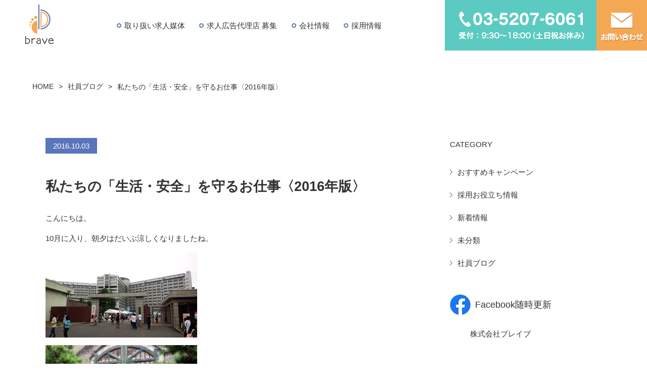

--- FILE ---
content_type: text/html; charset=UTF-8
request_url: https://www.bravec.co.jp/8884/
body_size: 43741
content:
<!DOCTYPE HTML>
<html>
<head>

<!-- Google Tag Manager -->
<script>(function(w,d,s,l,i){w[l]=w[l]||[];w[l].push({'gtm.start':
new Date().getTime(),event:'gtm.js'});var f=d.getElementsByTagName(s)[0],
j=d.createElement(s),dl=l!='dataLayer'?'&l='+l:'';j.async=true;j.src=
'https://www.googletagmanager.com/gtm.js?id='+i+dl;f.parentNode.insertBefore(j,f);
})(window,document,'script','dataLayer','GTM-PBVRVD53');</script>
<!-- End Google Tag Manager -->	
	
<!-- Global site tag (gtag.js) - Google Ads: 435057455 -->
<script async src="https://www.googletagmanager.com/gtag/js?id=AW-435057455"></script>
<script>
  window.dataLayer = window.dataLayer || [];
  function gtag(){dataLayer.push(arguments);}
  gtag('js', new Date());

  gtag('config', 'AW-435057455');
</script>
<!-- Global site tag (gtag.js) - Google Ads: 435057455 -->
	<script>
  gtag('config', 'AW-435057455/F3yWCNy6mosCEK_muc8B', {
    'phone_conversion_number': '03-5207-6061'
  });
</script>

	
	
	
<meta charset="utf-8">
<meta name="viewport" content="width=device-width,initial-scale=1.0">
<title>
私たちの「生活・安全」を守るお仕事〈2016年版〉 | 求人広告代理店 東京都内～全国対応 | ブレイブ
</title><link rel="stylesheet" type="text/css" media="all" href="https://www.bravec.co.jp/wp/wp-content/themes/bravec_2020/style.css" />
<link href="//netdna.bootstrapcdn.com/font-awesome/4.0.3/css/font-awesome.min.css" rel="stylesheet">
<link rel="stylesheet" href="https://use.fontawesome.com/cff89b2da2.css">
<link rel="shortcut icon" href="https://www.bravec.co.jp/favicon.ico">
<script src="https://ajax.googleapis.com/ajax/libs/jquery/3.4.1/jquery.min.js"></script>
<meta name="description" content="" />

<meta http-equiv="Content-Style-Type" content="text/css" />
<script>
$(function(){
    $(".btn-gnavi").on("click", function(){
        // ハンバーガーメニューの位置を設定
        var rightVal = 0;
        if($(this).hasClass("open")) {
            // 位置を移動させメニューを開いた状態にする
            rightVal = "-100%";
            // メニューを開いたら次回クリック時は閉じた状態になるよう設定
            $(this).removeClass("open");
        } else {
            // メニューを開いたら次回クリック時は閉じた状態になるよう設定
            $(this).addClass("open");
        }
 
        $("#global-navi").stop().animate({
            right: rightVal
        }, 200);
        $(".btn_contact_sp").stop().animate({
            right: rightVal
        }, 200);
    });
});
</script>
<script>
$(function() {
 
  // ①マウスをボタンに乗せた際のイベントを設定
  $('#menu li').hover(function() {
 
    // ②乗せたボタンに連動したメガメニューをスライドで表示させる
    $(this).find('.menu_contents').stop().slideDown();
 
  // ③マウスをボタンから離した際のイベントを設定
  }, function() {
 
    // ④マウスを離したらメガメニューをスライドで非表示にする
    $(this).find('.menu_contents').stop().slideUp();
 
  });
 
});
</script>
<script>
  (function(i,s,o,g,r,a,m){i['GoogleAnalyticsObject']=r;i[r]=i[r]||function(){
  (i[r].q=i[r].q||[]).push(arguments)},i[r].l=1*new Date();a=s.createElement(o),
  m=s.getElementsByTagName(o)[0];a.async=1;a.src=g;m.parentNode.insertBefore(a,m)
  })(window,document,'script','//www.google-analytics.com/analytics.js','ga');

  ga('create', 'UA-47204563-1', 'bravec.co.jp');
  ga('send', 'pageview');

</script>
<!-- User Heat Tag -->
<script type="text/javascript">
(function(add, cla){window['UserHeatTag']=cla;window[cla]=window[cla]||function(){(window[cla].q=window[cla].q||[]).push(arguments)},window[cla].l=1*new Date();var ul=document.createElement('script');var tag = document.getElementsByTagName('script')[0];ul.async=1;ul.src=add;tag.parentNode.insertBefore(ul,tag);})('//uh.nakanohito.jp/uhj2/uh.js', '_uhtracker');_uhtracker({id:'uhqv1kDkEz'});
</script>
<!-- End User Heat Tag -->	
	
<meta name='robots' content='max-image-preview:large' />
<script type="text/javascript">
/* <![CDATA[ */
window._wpemojiSettings = {"baseUrl":"https:\/\/s.w.org\/images\/core\/emoji\/15.0.3\/72x72\/","ext":".png","svgUrl":"https:\/\/s.w.org\/images\/core\/emoji\/15.0.3\/svg\/","svgExt":".svg","source":{"concatemoji":"https:\/\/www.bravec.co.jp\/wp\/wp-includes\/js\/wp-emoji-release.min.js?ver=6.5.3"}};
/*! This file is auto-generated */
!function(i,n){var o,s,e;function c(e){try{var t={supportTests:e,timestamp:(new Date).valueOf()};sessionStorage.setItem(o,JSON.stringify(t))}catch(e){}}function p(e,t,n){e.clearRect(0,0,e.canvas.width,e.canvas.height),e.fillText(t,0,0);var t=new Uint32Array(e.getImageData(0,0,e.canvas.width,e.canvas.height).data),r=(e.clearRect(0,0,e.canvas.width,e.canvas.height),e.fillText(n,0,0),new Uint32Array(e.getImageData(0,0,e.canvas.width,e.canvas.height).data));return t.every(function(e,t){return e===r[t]})}function u(e,t,n){switch(t){case"flag":return n(e,"\ud83c\udff3\ufe0f\u200d\u26a7\ufe0f","\ud83c\udff3\ufe0f\u200b\u26a7\ufe0f")?!1:!n(e,"\ud83c\uddfa\ud83c\uddf3","\ud83c\uddfa\u200b\ud83c\uddf3")&&!n(e,"\ud83c\udff4\udb40\udc67\udb40\udc62\udb40\udc65\udb40\udc6e\udb40\udc67\udb40\udc7f","\ud83c\udff4\u200b\udb40\udc67\u200b\udb40\udc62\u200b\udb40\udc65\u200b\udb40\udc6e\u200b\udb40\udc67\u200b\udb40\udc7f");case"emoji":return!n(e,"\ud83d\udc26\u200d\u2b1b","\ud83d\udc26\u200b\u2b1b")}return!1}function f(e,t,n){var r="undefined"!=typeof WorkerGlobalScope&&self instanceof WorkerGlobalScope?new OffscreenCanvas(300,150):i.createElement("canvas"),a=r.getContext("2d",{willReadFrequently:!0}),o=(a.textBaseline="top",a.font="600 32px Arial",{});return e.forEach(function(e){o[e]=t(a,e,n)}),o}function t(e){var t=i.createElement("script");t.src=e,t.defer=!0,i.head.appendChild(t)}"undefined"!=typeof Promise&&(o="wpEmojiSettingsSupports",s=["flag","emoji"],n.supports={everything:!0,everythingExceptFlag:!0},e=new Promise(function(e){i.addEventListener("DOMContentLoaded",e,{once:!0})}),new Promise(function(t){var n=function(){try{var e=JSON.parse(sessionStorage.getItem(o));if("object"==typeof e&&"number"==typeof e.timestamp&&(new Date).valueOf()<e.timestamp+604800&&"object"==typeof e.supportTests)return e.supportTests}catch(e){}return null}();if(!n){if("undefined"!=typeof Worker&&"undefined"!=typeof OffscreenCanvas&&"undefined"!=typeof URL&&URL.createObjectURL&&"undefined"!=typeof Blob)try{var e="postMessage("+f.toString()+"("+[JSON.stringify(s),u.toString(),p.toString()].join(",")+"));",r=new Blob([e],{type:"text/javascript"}),a=new Worker(URL.createObjectURL(r),{name:"wpTestEmojiSupports"});return void(a.onmessage=function(e){c(n=e.data),a.terminate(),t(n)})}catch(e){}c(n=f(s,u,p))}t(n)}).then(function(e){for(var t in e)n.supports[t]=e[t],n.supports.everything=n.supports.everything&&n.supports[t],"flag"!==t&&(n.supports.everythingExceptFlag=n.supports.everythingExceptFlag&&n.supports[t]);n.supports.everythingExceptFlag=n.supports.everythingExceptFlag&&!n.supports.flag,n.DOMReady=!1,n.readyCallback=function(){n.DOMReady=!0}}).then(function(){return e}).then(function(){var e;n.supports.everything||(n.readyCallback(),(e=n.source||{}).concatemoji?t(e.concatemoji):e.wpemoji&&e.twemoji&&(t(e.twemoji),t(e.wpemoji)))}))}((window,document),window._wpemojiSettings);
/* ]]> */
</script>
<style id='wp-emoji-styles-inline-css' type='text/css'>

	img.wp-smiley, img.emoji {
		display: inline !important;
		border: none !important;
		box-shadow: none !important;
		height: 1em !important;
		width: 1em !important;
		margin: 0 0.07em !important;
		vertical-align: -0.1em !important;
		background: none !important;
		padding: 0 !important;
	}
</style>
<link rel='stylesheet' id='wp-block-library-css' href='https://www.bravec.co.jp/wp/wp-includes/css/dist/block-library/style.min.css?ver=6.5.3' type='text/css' media='all' />
<style id='classic-theme-styles-inline-css' type='text/css'>
/*! This file is auto-generated */
.wp-block-button__link{color:#fff;background-color:#32373c;border-radius:9999px;box-shadow:none;text-decoration:none;padding:calc(.667em + 2px) calc(1.333em + 2px);font-size:1.125em}.wp-block-file__button{background:#32373c;color:#fff;text-decoration:none}
</style>
<style id='global-styles-inline-css' type='text/css'>
body{--wp--preset--color--black: #000000;--wp--preset--color--cyan-bluish-gray: #abb8c3;--wp--preset--color--white: #ffffff;--wp--preset--color--pale-pink: #f78da7;--wp--preset--color--vivid-red: #cf2e2e;--wp--preset--color--luminous-vivid-orange: #ff6900;--wp--preset--color--luminous-vivid-amber: #fcb900;--wp--preset--color--light-green-cyan: #7bdcb5;--wp--preset--color--vivid-green-cyan: #00d084;--wp--preset--color--pale-cyan-blue: #8ed1fc;--wp--preset--color--vivid-cyan-blue: #0693e3;--wp--preset--color--vivid-purple: #9b51e0;--wp--preset--gradient--vivid-cyan-blue-to-vivid-purple: linear-gradient(135deg,rgba(6,147,227,1) 0%,rgb(155,81,224) 100%);--wp--preset--gradient--light-green-cyan-to-vivid-green-cyan: linear-gradient(135deg,rgb(122,220,180) 0%,rgb(0,208,130) 100%);--wp--preset--gradient--luminous-vivid-amber-to-luminous-vivid-orange: linear-gradient(135deg,rgba(252,185,0,1) 0%,rgba(255,105,0,1) 100%);--wp--preset--gradient--luminous-vivid-orange-to-vivid-red: linear-gradient(135deg,rgba(255,105,0,1) 0%,rgb(207,46,46) 100%);--wp--preset--gradient--very-light-gray-to-cyan-bluish-gray: linear-gradient(135deg,rgb(238,238,238) 0%,rgb(169,184,195) 100%);--wp--preset--gradient--cool-to-warm-spectrum: linear-gradient(135deg,rgb(74,234,220) 0%,rgb(151,120,209) 20%,rgb(207,42,186) 40%,rgb(238,44,130) 60%,rgb(251,105,98) 80%,rgb(254,248,76) 100%);--wp--preset--gradient--blush-light-purple: linear-gradient(135deg,rgb(255,206,236) 0%,rgb(152,150,240) 100%);--wp--preset--gradient--blush-bordeaux: linear-gradient(135deg,rgb(254,205,165) 0%,rgb(254,45,45) 50%,rgb(107,0,62) 100%);--wp--preset--gradient--luminous-dusk: linear-gradient(135deg,rgb(255,203,112) 0%,rgb(199,81,192) 50%,rgb(65,88,208) 100%);--wp--preset--gradient--pale-ocean: linear-gradient(135deg,rgb(255,245,203) 0%,rgb(182,227,212) 50%,rgb(51,167,181) 100%);--wp--preset--gradient--electric-grass: linear-gradient(135deg,rgb(202,248,128) 0%,rgb(113,206,126) 100%);--wp--preset--gradient--midnight: linear-gradient(135deg,rgb(2,3,129) 0%,rgb(40,116,252) 100%);--wp--preset--font-size--small: 13px;--wp--preset--font-size--medium: 20px;--wp--preset--font-size--large: 36px;--wp--preset--font-size--x-large: 42px;--wp--preset--spacing--20: 0.44rem;--wp--preset--spacing--30: 0.67rem;--wp--preset--spacing--40: 1rem;--wp--preset--spacing--50: 1.5rem;--wp--preset--spacing--60: 2.25rem;--wp--preset--spacing--70: 3.38rem;--wp--preset--spacing--80: 5.06rem;--wp--preset--shadow--natural: 6px 6px 9px rgba(0, 0, 0, 0.2);--wp--preset--shadow--deep: 12px 12px 50px rgba(0, 0, 0, 0.4);--wp--preset--shadow--sharp: 6px 6px 0px rgba(0, 0, 0, 0.2);--wp--preset--shadow--outlined: 6px 6px 0px -3px rgba(255, 255, 255, 1), 6px 6px rgba(0, 0, 0, 1);--wp--preset--shadow--crisp: 6px 6px 0px rgba(0, 0, 0, 1);}:where(.is-layout-flex){gap: 0.5em;}:where(.is-layout-grid){gap: 0.5em;}body .is-layout-flex{display: flex;}body .is-layout-flex{flex-wrap: wrap;align-items: center;}body .is-layout-flex > *{margin: 0;}body .is-layout-grid{display: grid;}body .is-layout-grid > *{margin: 0;}:where(.wp-block-columns.is-layout-flex){gap: 2em;}:where(.wp-block-columns.is-layout-grid){gap: 2em;}:where(.wp-block-post-template.is-layout-flex){gap: 1.25em;}:where(.wp-block-post-template.is-layout-grid){gap: 1.25em;}.has-black-color{color: var(--wp--preset--color--black) !important;}.has-cyan-bluish-gray-color{color: var(--wp--preset--color--cyan-bluish-gray) !important;}.has-white-color{color: var(--wp--preset--color--white) !important;}.has-pale-pink-color{color: var(--wp--preset--color--pale-pink) !important;}.has-vivid-red-color{color: var(--wp--preset--color--vivid-red) !important;}.has-luminous-vivid-orange-color{color: var(--wp--preset--color--luminous-vivid-orange) !important;}.has-luminous-vivid-amber-color{color: var(--wp--preset--color--luminous-vivid-amber) !important;}.has-light-green-cyan-color{color: var(--wp--preset--color--light-green-cyan) !important;}.has-vivid-green-cyan-color{color: var(--wp--preset--color--vivid-green-cyan) !important;}.has-pale-cyan-blue-color{color: var(--wp--preset--color--pale-cyan-blue) !important;}.has-vivid-cyan-blue-color{color: var(--wp--preset--color--vivid-cyan-blue) !important;}.has-vivid-purple-color{color: var(--wp--preset--color--vivid-purple) !important;}.has-black-background-color{background-color: var(--wp--preset--color--black) !important;}.has-cyan-bluish-gray-background-color{background-color: var(--wp--preset--color--cyan-bluish-gray) !important;}.has-white-background-color{background-color: var(--wp--preset--color--white) !important;}.has-pale-pink-background-color{background-color: var(--wp--preset--color--pale-pink) !important;}.has-vivid-red-background-color{background-color: var(--wp--preset--color--vivid-red) !important;}.has-luminous-vivid-orange-background-color{background-color: var(--wp--preset--color--luminous-vivid-orange) !important;}.has-luminous-vivid-amber-background-color{background-color: var(--wp--preset--color--luminous-vivid-amber) !important;}.has-light-green-cyan-background-color{background-color: var(--wp--preset--color--light-green-cyan) !important;}.has-vivid-green-cyan-background-color{background-color: var(--wp--preset--color--vivid-green-cyan) !important;}.has-pale-cyan-blue-background-color{background-color: var(--wp--preset--color--pale-cyan-blue) !important;}.has-vivid-cyan-blue-background-color{background-color: var(--wp--preset--color--vivid-cyan-blue) !important;}.has-vivid-purple-background-color{background-color: var(--wp--preset--color--vivid-purple) !important;}.has-black-border-color{border-color: var(--wp--preset--color--black) !important;}.has-cyan-bluish-gray-border-color{border-color: var(--wp--preset--color--cyan-bluish-gray) !important;}.has-white-border-color{border-color: var(--wp--preset--color--white) !important;}.has-pale-pink-border-color{border-color: var(--wp--preset--color--pale-pink) !important;}.has-vivid-red-border-color{border-color: var(--wp--preset--color--vivid-red) !important;}.has-luminous-vivid-orange-border-color{border-color: var(--wp--preset--color--luminous-vivid-orange) !important;}.has-luminous-vivid-amber-border-color{border-color: var(--wp--preset--color--luminous-vivid-amber) !important;}.has-light-green-cyan-border-color{border-color: var(--wp--preset--color--light-green-cyan) !important;}.has-vivid-green-cyan-border-color{border-color: var(--wp--preset--color--vivid-green-cyan) !important;}.has-pale-cyan-blue-border-color{border-color: var(--wp--preset--color--pale-cyan-blue) !important;}.has-vivid-cyan-blue-border-color{border-color: var(--wp--preset--color--vivid-cyan-blue) !important;}.has-vivid-purple-border-color{border-color: var(--wp--preset--color--vivid-purple) !important;}.has-vivid-cyan-blue-to-vivid-purple-gradient-background{background: var(--wp--preset--gradient--vivid-cyan-blue-to-vivid-purple) !important;}.has-light-green-cyan-to-vivid-green-cyan-gradient-background{background: var(--wp--preset--gradient--light-green-cyan-to-vivid-green-cyan) !important;}.has-luminous-vivid-amber-to-luminous-vivid-orange-gradient-background{background: var(--wp--preset--gradient--luminous-vivid-amber-to-luminous-vivid-orange) !important;}.has-luminous-vivid-orange-to-vivid-red-gradient-background{background: var(--wp--preset--gradient--luminous-vivid-orange-to-vivid-red) !important;}.has-very-light-gray-to-cyan-bluish-gray-gradient-background{background: var(--wp--preset--gradient--very-light-gray-to-cyan-bluish-gray) !important;}.has-cool-to-warm-spectrum-gradient-background{background: var(--wp--preset--gradient--cool-to-warm-spectrum) !important;}.has-blush-light-purple-gradient-background{background: var(--wp--preset--gradient--blush-light-purple) !important;}.has-blush-bordeaux-gradient-background{background: var(--wp--preset--gradient--blush-bordeaux) !important;}.has-luminous-dusk-gradient-background{background: var(--wp--preset--gradient--luminous-dusk) !important;}.has-pale-ocean-gradient-background{background: var(--wp--preset--gradient--pale-ocean) !important;}.has-electric-grass-gradient-background{background: var(--wp--preset--gradient--electric-grass) !important;}.has-midnight-gradient-background{background: var(--wp--preset--gradient--midnight) !important;}.has-small-font-size{font-size: var(--wp--preset--font-size--small) !important;}.has-medium-font-size{font-size: var(--wp--preset--font-size--medium) !important;}.has-large-font-size{font-size: var(--wp--preset--font-size--large) !important;}.has-x-large-font-size{font-size: var(--wp--preset--font-size--x-large) !important;}
.wp-block-navigation a:where(:not(.wp-element-button)){color: inherit;}
:where(.wp-block-post-template.is-layout-flex){gap: 1.25em;}:where(.wp-block-post-template.is-layout-grid){gap: 1.25em;}
:where(.wp-block-columns.is-layout-flex){gap: 2em;}:where(.wp-block-columns.is-layout-grid){gap: 2em;}
.wp-block-pullquote{font-size: 1.5em;line-height: 1.6;}
</style>
<link rel='stylesheet' id='contact-form-7-css' href='https://www.bravec.co.jp/wp/wp-content/plugins/contact-form-7/includes/css/styles.css?ver=5.9.5' type='text/css' media='all' />
<link rel='stylesheet' id='ditty-news-ticker-font-css' href='https://www.bravec.co.jp/wp/wp-content/plugins/ditty-news-ticker/legacy/inc/static/libs/fontastic/styles.css?ver=3.1.42' type='text/css' media='all' />
<link rel='stylesheet' id='ditty-news-ticker-css' href='https://www.bravec.co.jp/wp/wp-content/plugins/ditty-news-ticker/legacy/inc/static/css/style.css?ver=3.1.42' type='text/css' media='all' />
<link rel='stylesheet' id='ditty-displays-css' href='https://www.bravec.co.jp/wp/wp-content/plugins/ditty-news-ticker/build/dittyDisplays.css?ver=3.1.42' type='text/css' media='all' />
<link rel='stylesheet' id='ditty-fontawesome-css' href='https://www.bravec.co.jp/wp/wp-content/plugins/ditty-news-ticker/includes/libs/fontawesome-6.4.0/css/all.css?ver=6.4.0' type='text/css' media='' />
<link rel='stylesheet' id='toc-screen-css' href='https://www.bravec.co.jp/wp/wp-content/plugins/table-of-contents-plus/screen.min.css?ver=2411.1' type='text/css' media='all' />
<style id='toc-screen-inline-css' type='text/css'>
div#toc_container {background: #ebf9fe;border: 1px solid #fff;width: 100%;}div#toc_container ul li {font-size: 100%;}div#toc_container p.toc_title {color: #007fc2;}div#toc_container p.toc_title a,div#toc_container ul.toc_list a {color: #007fc2;}div#toc_container p.toc_title a:hover,div#toc_container ul.toc_list a:hover {color: #0ab3e4;}div#toc_container p.toc_title a:hover,div#toc_container ul.toc_list a:hover {color: #0ab3e4;}
</style>
<link rel='stylesheet' id='jquery-lazyloadxt-spinner-css-css' href='//www.bravec.co.jp/wp/wp-content/plugins/a3-lazy-load/assets/css/jquery.lazyloadxt.spinner.css?ver=6.5.3' type='text/css' media='all' />
<link rel='stylesheet' id='a3a3_lazy_load-css' href='//www.bravec.co.jp/wp/wp-content/uploads/sass/a3_lazy_load.min.css?ver=1616077117' type='text/css' media='all' />
<script type="text/javascript" src="https://www.bravec.co.jp/wp/wp-includes/js/jquery/jquery.min.js?ver=3.7.1" id="jquery-core-js"></script>
<script type="text/javascript" src="https://www.bravec.co.jp/wp/wp-includes/js/jquery/jquery-migrate.min.js?ver=3.4.1" id="jquery-migrate-js"></script>
<link rel="https://api.w.org/" href="https://www.bravec.co.jp/wp-json/" /><link rel="alternate" type="application/json" href="https://www.bravec.co.jp/wp-json/wp/v2/posts/8884" /><link rel="alternate" type="application/json+oembed" href="https://www.bravec.co.jp/wp-json/oembed/1.0/embed?url=https%3A%2F%2Fwww.bravec.co.jp%2F8884%2F" />
<link rel="alternate" type="text/xml+oembed" href="https://www.bravec.co.jp/wp-json/oembed/1.0/embed?url=https%3A%2F%2Fwww.bravec.co.jp%2F8884%2F&#038;format=xml" />
<script src="https://ajaxzip3.github.io/ajaxzip3.js" charset="UTF-8"></script>
    <script type="text/javascript">
    jQuery(function($){
    $("#zip").attr('onKeyUp', 'AjaxZip3.zip2addr(this,\'\',\'address\',\'address\');');
})</script></head>
<body data-rsssl=1 id="top">

<!-- Google Tag Manager (noscript) -->
<noscript><iframe src="https://www.googletagmanager.com/ns.html?id=GTM-PBVRVD53"
height="0" width="0" style="display:none;visibility:hidden"></iframe></noscript>
<!-- End Google Tag Manager (noscript) -->
	
<div id="wrapper">
<p class="btn-gnavi ">
    <span></span>
    <span></span>
    <span></span>
</p>
<div class="header_over">
  <header>
	      <div class="logo"><a href="https://www.bravec.co.jp"><img src="https://www.bravec.co.jp/wp/wp-content/themes/bravec_2020/images/logo_02.png" alt="株式会社ブレイブ"></a></div>
	      <nav id="global-navi">
<ul class="menu gnav" id="menu">
         <li class="sp"><a href="https://www.bravec.co.jp">TOPページ</a></li>
  <!-- メニューボタン
   ここにマウスを乗せると下のコンテンツが表示される -->
  <li class="menu_list">
    <a href="https://www.bravec.co.jp/work-with-media/">取り扱い求人媒体</a>
 
    <!-- メガメニュー
     一旦非表示にし、マウスを乗せたボタンに連動したコンテンツのみ表示 -->
    <div class="menu_contents">
      <ul>
        <li class="pc"><a href="https://www.bravec.co.jp/work-with-media/" class="first">取り扱い求人媒体TOP</a></li>
        <li><a href="https://www.bravec.co.jp/work-with-media/mid-graduate-job/"><img src="https://www.bravec.co.jp/wp/wp-content/themes/bravec_2020/images/mega_image_01.jpg" alt="中途採用向け媒体">中途採用向け媒体</a></li>
        <li><a href="https://www.bravec.co.jp/work-with-media/new-graduate-job/"><img src="https://www.bravec.co.jp/wp/wp-content/themes/bravec_2020/images/mega_image_03.jpg" alt="新卒採用向け媒体">新卒採用向け媒体</a></li>

        <li><a href="https://www.bravec.co.jp/work-with-media/part-time/"><img src="https://www.bravec.co.jp/wp/wp-content/themes/bravec_2020/images/mega_image_02.jpg" alt="アルバイト・パート募集">アルバイト・パート向け媒体</a></li>
        <li><a href="https://www.bravec.co.jp/work-with-media/others/" class="first">その他</a></li>

      </ul>
    </div>
  </li>
        <li><a href="https://www.bravec.co.jp/agency/">求人広告代理店 募集</a></li>
  <li class="menu_list">
    <a href="https://www.bravec.co.jp/about/">会社情報</a>
 
    <!-- メガメニュー
     一旦非表示にし、マウスを乗せたボタンに連動したコンテンツのみ表示 -->
    <div class="menu_contents">
      <ul>
        <li class="pc"><a href="https://www.bravec.co.jp/about/" class="first">会社情報TOP</a></li>
        <li><a href="https://www.bravec.co.jp/about/company/"><img src="https://www.bravec.co.jp/wp/wp-content/themes/bravec_2020/images/mega_image_04.jpg" alt="会社概要">会社概要</a></li>
        <li><a href="https://www.bravec.co.jp/about/philosophy/"><img src="https://www.bravec.co.jp/wp/wp-content/themes/bravec_2020/images/mega_image_05.jpg" alt="経営理念">社長挨拶 / 経営理念</a></li>
        <li><a href="https://www.bravec.co.jp/about/access/"><img src="https://www.bravec.co.jp/wp/wp-content/themes/bravec_2020/images/mega_image_06.jpg" alt="アクセス">アクセス</a></li>
        <li><a class="first" href="https://www.bravec.co.jp/contact/">お問い合わせ</a></li>
      </ul>
    </div>
  </li>
        <li><a href="https://www.bravec.co.jp/recruit/">採用情報</a></li>
 
</ul>
    <ul class="btn_contact_sp sp">
      <li><a href="tel:0352076061" onclick="ga('send', 'event', 'click', 'tel-tap');"><img src="https://www.bravec.co.jp/wp/wp-content/themes/bravec_2020/images/btn_tel.png" alt="電話番号"></a></li>
      <li><a href="https://www.bravec.co.jp/contact/"><img src="https://www.bravec.co.jp/wp/wp-content/themes/bravec_2020/images/btn_mail.png" alt="お問い合わせ" width="100" height="100"></a></li>
    </ul>
</nav>
    <ul class="btn_nav">
      <li><a href="tel:0352076061" onclick="ga('send', 'event', 'click', 'tel-tap');"><img src="https://www.bravec.co.jp/wp/wp-content/themes/bravec_2020/images/btn_tel.png" alt="電話番号"></a></li>
      <li><a href="https://www.bravec.co.jp/contact/"><img src="https://www.bravec.co.jp/wp/wp-content/themes/bravec_2020/images/btn_mail.png" alt="お問い合わせ" width="100" height="100"></a></li>
    </ul>
  </header>
</div>
</div>

<div class="page_inner">



<div id="breadcrumb" class="clearfix"><ul><li><a href="https://www.bravec.co.jp/">HOME</a></li><li>&gt;</li><li><a href="https://www.bravec.co.jp/blog/">社員ブログ</a></li><li>&gt;</li><li class="h1_wrap"><h1>私たちの「生活・安全」を守るお仕事〈2016年版〉</h1></li></ul></div><section class="box overflow mt0 scroll">

<div class="main">

<p class="date">2016.10.03</p>
<h2 class="common_title">私たちの「生活・安全」を守るお仕事〈2016年版〉</h2>
<div class="post">


<p>こんにちは。</p>

<p>10月に入り、朝夕はだいぶ涼しくなりましたね。</p>

<p><img fetchpriority="high" decoding="async" class="lazy lazy-hidden alignnone size-full wp-image-8888" src="//www.bravec.co.jp/wp/wp-content/plugins/a3-lazy-load/assets/images/lazy_placeholder.gif" data-lazy-type="image" data-src="https://www.bravec.co.jp/wp/wp-content/uploads/2016/10/f55d1be6689355098c729b33fd5b4339.jpg" alt="正門" width="300" height="169" /><noscript><img fetchpriority="high" decoding="async" class="alignnone size-full wp-image-8888" src="https://www.bravec.co.jp/wp/wp-content/uploads/2016/10/f55d1be6689355098c729b33fd5b4339.jpg" alt="正門" width="300" height="169" /></noscript></p>
<p><a href="https://www.bravec.co.jp/wp/wp-content/uploads/2016/10/94837f884b20a9add7e403bb2820a5ac.jpg"><img decoding="async" class="lazy lazy-hidden alignnone size-full wp-image-8890" src="//www.bravec.co.jp/wp/wp-content/plugins/a3-lazy-load/assets/images/lazy_placeholder.gif" data-lazy-type="image" data-src="https://www.bravec.co.jp/wp/wp-content/uploads/2016/10/94837f884b20a9add7e403bb2820a5ac.jpg" alt="門" width="300" height="169" /><noscript><img decoding="async" class="alignnone size-full wp-image-8890" src="https://www.bravec.co.jp/wp/wp-content/uploads/2016/10/94837f884b20a9add7e403bb2820a5ac.jpg" alt="門" width="300" height="169" /></noscript></a></p>

<p>さて、先日<span style="color: #0000ff;">「第５回東京拘置所矯正展」<span style="color: #000000;">の</span></span>見学へ行ってきました。</p>

<p>このイベントは、全国各地の警察、消防・救急、刑務所、自衛隊の皆さんが集まり、</p>
<p>日頃の活動の紹介、車両の展示、拘置所のレシピで作られたお弁当や品々の販売、</p>
<p>施設内の見学などが行われるイベントです。</p>

<p><a href="https://www.bravec.co.jp/wp/wp-content/uploads/2016/10/a33f04ecb02d8e66fed227aaf062169e.jpg"><img decoding="async" class="lazy lazy-hidden alignnone size-full wp-image-8892" src="//www.bravec.co.jp/wp/wp-content/plugins/a3-lazy-load/assets/images/lazy_placeholder.gif" data-lazy-type="image" data-src="https://www.bravec.co.jp/wp/wp-content/uploads/2016/10/a33f04ecb02d8e66fed227aaf062169e.jpg" alt="パトカー" width="300" height="169" /><noscript><img decoding="async" class="alignnone size-full wp-image-8892" src="https://www.bravec.co.jp/wp/wp-content/uploads/2016/10/a33f04ecb02d8e66fed227aaf062169e.jpg" alt="パトカー" width="300" height="169" /></noscript></a></p>
<p><a href="https://www.bravec.co.jp/wp/wp-content/uploads/2016/10/e7ae63a3b3ad88c3b7774b8934e48711.jpg"><img loading="lazy" decoding="async" class="lazy lazy-hidden alignnone size-full wp-image-8899" src="//www.bravec.co.jp/wp/wp-content/plugins/a3-lazy-load/assets/images/lazy_placeholder.gif" data-lazy-type="image" data-src="https://www.bravec.co.jp/wp/wp-content/uploads/2016/10/e7ae63a3b3ad88c3b7774b8934e48711.jpg" alt="消防車02" width="300" height="194" /><noscript><img loading="lazy" decoding="async" class="alignnone size-full wp-image-8899" src="https://www.bravec.co.jp/wp/wp-content/uploads/2016/10/e7ae63a3b3ad88c3b7774b8934e48711.jpg" alt="消防車02" width="300" height="194" /></noscript></a></p>

<p>当日はあいにくの曇り空でしたが、たった１日だけの開催にも関わらず、</p>
<p>毎年１万人以上もの来場者が訪れて大変盛り上がります。</p>

<p>私たちの「生活・安全」を守り、危険と隣り合わせの職業ですが、</p>
<p>家族ずれや子供さんでも親しみやすいように、ヒーロー戦隊や</p>
<p>ゆるキャラが登場したり、制服姿に着替えてパトカーや消防車など</p>
<p>との記念撮影など、様々な企画・コーナーがありました。</p>

<p><a href="https://www.bravec.co.jp/wp/wp-content/uploads/2016/10/09a937ca6182cba29688c8d4220ddc9c.jpg"><img loading="lazy" decoding="async" class="lazy lazy-hidden alignnone size-full wp-image-8900" src="//www.bravec.co.jp/wp/wp-content/plugins/a3-lazy-load/assets/images/lazy_placeholder.gif" data-lazy-type="image" data-src="https://www.bravec.co.jp/wp/wp-content/uploads/2016/10/09a937ca6182cba29688c8d4220ddc9c.jpg" alt="装甲車02" width="300" height="221" /><noscript><img loading="lazy" decoding="async" class="alignnone size-full wp-image-8900" src="https://www.bravec.co.jp/wp/wp-content/uploads/2016/10/09a937ca6182cba29688c8d4220ddc9c.jpg" alt="装甲車02" width="300" height="221" /></noscript></a></p>
<p><a href="https://www.bravec.co.jp/wp/wp-content/uploads/2016/10/5b032a4ad1990c535a050ba95cdac04e.jpg"><img loading="lazy" decoding="async" class="lazy lazy-hidden alignnone size-full wp-image-8897" src="//www.bravec.co.jp/wp/wp-content/plugins/a3-lazy-load/assets/images/lazy_placeholder.gif" data-lazy-type="image" data-src="https://www.bravec.co.jp/wp/wp-content/uploads/2016/10/5b032a4ad1990c535a050ba95cdac04e.jpg" alt="軽装甲車" width="300" height="169" /><noscript><img loading="lazy" decoding="async" class="alignnone size-full wp-image-8897" src="https://www.bravec.co.jp/wp/wp-content/uploads/2016/10/5b032a4ad1990c535a050ba95cdac04e.jpg" alt="軽装甲車" width="300" height="169" /></noscript></a></p>

<p>今回、最も印象に残ったのは、レスキュー隊による</p>
<p><span style="color: #0000ff;">「救助活動のデモンストレーション」</span>でした。</p>

<p>火災が発生した建物に人が取り残された設定で、</p>
<p>隊員たちを乗せた消防車がサイレン音と警鐘を鳴らしながら出動。</p>

<p>建物に梯子をかけて登っていく隊員の皆さんの真剣な表情や姿は、</p>
<p>デモンストレーションと知りながらも、緊迫感を感じましたが、</p>
<p>救助後には、見学者らから一斉に拍手が送られました。</p>
<p><img loading="lazy" decoding="async" class="lazy lazy-hidden alignnone size-full wp-image-8894" src="//www.bravec.co.jp/wp/wp-content/plugins/a3-lazy-load/assets/images/lazy_placeholder.gif" data-lazy-type="image" data-src="https://www.bravec.co.jp/wp/wp-content/uploads/2016/10/5e39d3ba390d1b569b42270424cd1032.jpg" alt="レスキュー隊" width="300" height="233" /><noscript><img loading="lazy" decoding="async" class="alignnone size-full wp-image-8894" src="https://www.bravec.co.jp/wp/wp-content/uploads/2016/10/5e39d3ba390d1b569b42270424cd1032.jpg" alt="レスキュー隊" width="300" height="233" /></noscript></p>
<p><img loading="lazy" decoding="async" class="lazy lazy-hidden alignnone size-full wp-image-8895" src="//www.bravec.co.jp/wp/wp-content/plugins/a3-lazy-load/assets/images/lazy_placeholder.gif" data-lazy-type="image" data-src="https://www.bravec.co.jp/wp/wp-content/uploads/2016/10/df4408301874ce2bf55606dfe8766a20.jpg" alt="訓練" width="300" height="169" /><noscript><img loading="lazy" decoding="async" class="alignnone size-full wp-image-8895" src="https://www.bravec.co.jp/wp/wp-content/uploads/2016/10/df4408301874ce2bf55606dfe8766a20.jpg" alt="訓練" width="300" height="169" /></noscript></p>

<p>「求人広告」を取り扱っている立場としても、</p>
<p>今回、なかなか普段見ることができない施設の見学ができたことは</p>
<p>大変貴重な機会となりました。</p>

<p>このような様々なお仕事を直接体験したり学べる機会やイベントがあれば、</p>
<p>また参加してみたいです。</p>

<p>　　　　　　　　　　　　　　　　　　　　　　　　　　　　　　　　by　T.K</p>

<div>
<p><span style="color: #3366ff;">&#8212;&#8212;&#8212;&#8212;&#8212;&#8212;&#8212;&#8212;&#8212;&#8212;&#8212;&#8212;&#8212;&#8212;&#8212;&#8212;&#8212;&#8212;&#8212;&#8212;&#8212;&#8212;&#8212;&#8212;&#8212;&#8212;&#8212;&#8212;&#8212;&#8212;&#8212;&#8212;&#8212;&#8212;&#8212;&#8212;&#8212;&#8212;</span></p>
<p><span style="color: #3366ff;">   ▶︎ </span>アルバイト、パート → <a title="an" href="https://www.bravec.co.jp/119/"><span style="color: #ff0000;">「</span></a><strong><a title="an" href="https://www.bravec.co.jp/119/"><span style="color: #ff0000;">an」</span></a> <a title="lineバイト" href="https://www.bravec.co.jp/3049/"><span style="color: #339966;">「LINEバイト」</span></a></strong></p>
<p>  <span style="color: #3366ff;"><strong> </strong>▶︎</span> 正社員→ <a title="DODA" href="https://www.bravec.co.jp/144/"><span style="color: #0000ff;"></span><strong><span style="color: #0000ff;">「doda」</span></strong></a></p>
<p> <a title="meeta（ミータ）" href="https://www.bravec.co.jp/3041/"> </a><span style="color: #3366ff;"><span style="color: #800080;"><span style="color: #0000ff;"><strong> </strong>▶︎</span> </span><span style="color: #000000;">その他 → </span></span><a title="取り扱い媒体" href="https://www.bravec.co.jp/work-with-media/"><strong><span style="color: #008000;">「新聞折込」</span><span style="color: #ff0000;">「フリーペーパー」</span></strong></a></p>
<p>など様々な媒体をご用意しています。</p>
<p>また<a title="DODA転職フェア" href="https://www.bravec.co.jp/555/"><strong><span style="color: #3366ff;">「doda転職フェア」</span></strong></a>も 2017年に東京・名古屋・大阪・福岡にて</p>
<p>開催予定となっております。</p>
<p>今まで転職フェアの実績などと合わせてのご提案なども可能となっております。</p>
<p>また、転職フェア当日の見学・ご案内もさせて頂きます。　<a title="DODA転職フェア" href="https://www.bravec.co.jp/555/"><span style="color: #3366ff;"><strong>⇒転職フェアの詳細</strong></span></a><br /><br />↓ 求人広告のご掲載に関するお問合せは ↓<br /><span style="color: #0000ff;"><strong><a style="color: #0000ff;" title="お問い合わせ" href="https://www.bravec.co.jp/contact/">株式会社ブレイブ／TEL　03-5207-6061</a>　</strong>受付：平日10:00～18:00</span></p>
<p><span style="font-family: 'ＭＳ Ｐゴシック'; font-size: small;">※当社HPのお問合せフォームからのお問合せも大歓迎です!!</span></p>
<p><span style="color: #3366ff;">&#8212;&#8212;&#8212;&#8212;&#8212;&#8212;&#8212;&#8212;&#8212;&#8212;&#8212;&#8212;&#8212;&#8212;&#8212;&#8212;&#8212;&#8212;&#8212;<strong>&#8212;&#8212;&#8212;&#8212;&#8212;&#8212;&#8212;&#8212;&#8212;&#8212;&#8212;&#8212;&#8212;&#8212;&#8212;&#8212;&#8212;&#8212;&#8212;</strong></span></p>

</div>
<p> <a title="〈DODA転職フェア〉2017年 1〜2月の開催情報" href="https://www.bravec.co.jp/8165/"><a href="https://www.bravec.co.jp/555/"><img loading="lazy" decoding="async" src="//www.bravec.co.jp/wp/wp-content/plugins/a3-lazy-load/assets/images/lazy_placeholder.gif" data-lazy-type="image" data-src="https://www.bravec.co.jp/wp/wp-content/uploads/2018/09/bfa8db2b43a9890e3212f9f5967944b4-3.jpg" alt="" width="200" height="96" class="lazy lazy-hidden alignnone size-full wp-image-19700" /><noscript><img loading="lazy" decoding="async" src="https://www.bravec.co.jp/wp/wp-content/uploads/2018/09/bfa8db2b43a9890e3212f9f5967944b4-3.jpg" alt="" width="200" height="96" class="alignnone size-full wp-image-19700" /></noscript></a><img loading="lazy" decoding="async" class="lazy lazy-hidden alignnone size-full wp-image-4099" src="//www.bravec.co.jp/wp/wp-content/plugins/a3-lazy-load/assets/images/lazy_placeholder.gif" data-lazy-type="image" data-src="https://www.bravec.co.jp/wp/wp-content/uploads/2015/06/abd9e22577e2a25f657c961d0f7fd017.jpg" alt="brave-バナー横-150428" width="200" height="96" /><noscript><img loading="lazy" decoding="async" class="alignnone size-full wp-image-4099" src="https://www.bravec.co.jp/wp/wp-content/uploads/2015/06/abd9e22577e2a25f657c961d0f7fd017.jpg" alt="brave-バナー横-150428" width="200" height="96" /></noscript></a></p>

</div>
<!--
<div class="btn-open">
<a href="https://www.bravec.co.jp/blog/" title="社員ブログ">社員ブログ一覧へ戻る</a>
</div>
-->

</div>
<div class="side">
<div class="side_title">CATEGORY</div>
<ul class="cat_list">
	<li class="cat-item cat-item-6"><a href="https://www.bravec.co.jp/campaign/">おすすめキャンペーン</a>
</li>
	<li class="cat-item cat-item-44"><a href="https://www.bravec.co.jp/info/">採用お役立ち情報</a>
</li>
	<li class="cat-item cat-item-3"><a href="https://www.bravec.co.jp/news/">新着情報</a>
</li>
	<li class="cat-item cat-item-1"><a href="https://www.bravec.co.jp/%e6%9c%aa%e5%88%86%e9%a1%9e/">未分類</a>
</li>
	<li class="cat-item cat-item-9"><a href="https://www.bravec.co.jp/blog/">社員ブログ</a>
</li>
</ul>
  <div class="title_fb">Facebook随時更新</div>
  <div class="fb_box">
    <div class="fb-page" data-href="https://www.facebook.com/brave.kyujin/" data-tabs="timeline" data-width="300" data-height="" data-small-header="false" data-adapt-container-width="true" data-hide-cover="false" data-show-facepile="true">
      <blockquote cite="https://www.facebook.com/brave.kyujin/" class="fb-xfbml-parse-ignore"><a href="https://www.facebook.com/brave.kyujin/">株式会社ブレイブ</a></blockquote>
    </div>
  </div>
</div>


</section>

<section class="col_top5">
  <div class="inner inner1">
    <div class="inner_box">
      <div>
        <p class="title">お気軽にご相談ください</p>
        <p>求人媒体のご相談など、各種お問い合わせ<br>
          お気軽にご相談ください。</p>
        <div class="btn"><a href="tel:0352076061" onclick="ga('send', 'event', 'click', 'tel-tap');">03-5207-6061</a></div>
      </div>
    </div>
  </div>
  <div class="inner inner2">
    <div class="inner_box">
      <div>
        <p class="title">メールでのご相談</p>
        <p>メールフォームからのご相談も<br>
          承っております。</p>
        <div class="btn-open2"><a href="https://www.bravec.co.jp/contact/">お問い合わせフォーム</a></div>
      </div>
    </div>
  </div>
</section>
<footer>
  <div class="inner">
  <div class="foot_logo"><a href="https://www.bravec.co.jp"><img src="https://www.bravec.co.jp/wp/wp-content/themes/bravec_2020/images/logo_foot.png" alt="株式会社ブレイブ"></a></div>
  <p>求人広告事業、総合広告代理業<br>
  〒101- 0021<br>東京都千代田区外神田5-2-1 外神田Sビル 8F</p>
  <p class="copy">Copyright© 株式会社ブレイブ All Rights Reserved.</p>
  </div>
  <div class="inner2">
<div id="pageplugin">
<div class="fb-page" data-href="https://www.facebook.com/brave.kyujin/" data-tabs="timeline" data-width="400" data-height="250" data-small-header="true" data-adapt-container-width="true" data-hide-cover="false" data-show-facepile="false"><blockquote cite="https://www.facebook.com/brave.kyujin/" class="fb-xfbml-parse-ignore"><a href="https://www.facebook.com/brave.kyujin/">株式会社ブレイブ</a></blockquote></div>
  </div>
  </div>

</footer>
</div>

<script>
$(function () {
    var windowWidth = $(window).width();
    var htmlStr = $('#pageplugin').html();
    var timer = null;
    $(window).on('resize',function() {
        var resizedWidth = $(window).width();
        if(windowWidth != resizedWidth && resizedWidth < 500) {
            clearTimeout(timer);
            timer = setTimeout(function() {
                $('#pageplugin').html(htmlStr);
                window.FB.XFBML.parse();
　　　　　　　　　　　//window.FB.XFBML.parse()で再レンダリングします。
                var windowWidth = $(window).width();
            }, 500);
        }
    });
});
</script>
<script type="text/javascript" src="https://www.bravec.co.jp/wp/wp-content/plugins/contact-form-7/includes/swv/js/index.js?ver=5.9.5" id="swv-js"></script>
<script type="text/javascript" id="contact-form-7-js-extra">
/* <![CDATA[ */
var wpcf7 = {"api":{"root":"https:\/\/www.bravec.co.jp\/wp-json\/","namespace":"contact-form-7\/v1"}};
/* ]]> */
</script>
<script type="text/javascript" src="https://www.bravec.co.jp/wp/wp-content/plugins/contact-form-7/includes/js/index.js?ver=5.9.5" id="contact-form-7-js"></script>
<script type="text/javascript" src="https://www.bravec.co.jp/wp/wp-content/plugins/ditty-news-ticker/legacy/inc/static/js/swiped-events.min.js?ver=1.1.4" id="swiped-events-js"></script>
<script type="text/javascript" src="https://www.bravec.co.jp/wp/wp-includes/js/imagesloaded.min.js?ver=5.0.0" id="imagesloaded-js"></script>
<script type="text/javascript" src="https://www.bravec.co.jp/wp/wp-includes/js/jquery/ui/effect.min.js?ver=1.13.2" id="jquery-effects-core-js"></script>
<script type="text/javascript" id="ditty-news-ticker-js-extra">
/* <![CDATA[ */
var mtphr_dnt_vars = {"is_rtl":""};
/* ]]> */
</script>
<script type="text/javascript" src="https://www.bravec.co.jp/wp/wp-content/plugins/ditty-news-ticker/legacy/inc/static/js/ditty-news-ticker.js?ver=3.1.42" id="ditty-news-ticker-js"></script>
<script type="text/javascript" id="toc-front-js-extra">
/* <![CDATA[ */
var tocplus = {"smooth_scroll":"1","visibility_show":"\u76ee\u6b21\u3092\u8868\u793a\u3059\u308b","visibility_hide":"\u76ee\u6b21\u3092\u975e\u8868\u793a\u306b\u3059\u308b","width":"100%","smooth_scroll_offset":"150"};
/* ]]> */
</script>
<script type="text/javascript" src="https://www.bravec.co.jp/wp/wp-content/plugins/table-of-contents-plus/front.min.js?ver=2411.1" id="toc-front-js"></script>
<script type="text/javascript" id="jquery-lazyloadxt-js-extra">
/* <![CDATA[ */
var a3_lazyload_params = {"apply_images":"1","apply_videos":"1"};
/* ]]> */
</script>
<script type="text/javascript" src="//www.bravec.co.jp/wp/wp-content/plugins/a3-lazy-load/assets/js/jquery.lazyloadxt.extra.min.js?ver=2.7.2" id="jquery-lazyloadxt-js"></script>
<script type="text/javascript" src="//www.bravec.co.jp/wp/wp-content/plugins/a3-lazy-load/assets/js/jquery.lazyloadxt.srcset.min.js?ver=2.7.2" id="jquery-lazyloadxt-srcset-js"></script>
<script type="text/javascript" id="jquery-lazyloadxt-extend-js-extra">
/* <![CDATA[ */
var a3_lazyload_extend_params = {"edgeY":"400","horizontal_container_classnames":""};
/* ]]> */
</script>
<script type="text/javascript" src="//www.bravec.co.jp/wp/wp-content/plugins/a3-lazy-load/assets/js/jquery.lazyloadxt.extend.js?ver=2.7.2" id="jquery-lazyloadxt-extend-js"></script>
</body>
</html>

--- FILE ---
content_type: text/css
request_url: https://www.bravec.co.jp/wp/wp-content/themes/bravec_2020/pc_style.css
body_size: 36746
content:
@charset "utf-8";
body, div, p, h1, h2, h3, h4, h5, ul, ol, li, dl, dt, dd, table, th, td, hr, address, img {
  margin: 0;
  padding: 0;
  list-style: none;
  border: none;
}
.sp {
  display:none;
}
html {
  font-size: 62.5%;
}
body {
  line-height: 1.7;
  font-family: "ヒラギノ角ゴ Pro W3", "Hiragino Kaku Gothic Pro", "游ゴシック体", YuGothic, "游ゴシック", "Yu Gothic", "メイリオ", sans-serif;
  font-size: 1.5rem;
  color: #333;
}
.bg_top {
  /*background: url(images/bg_01.png) no-repeat right -550px top 230px #fff;*/
}
.bold {
	font-weight:bold;
}
.line2 {
	line-height:2;
}
.space {
	margin:7px 0 0;
	display:inline-block;
}
img {
  vertical-align: bottom;
}
.mb0 {
  margin-bottom: 0px !important;
}
.mb1 {
  margin-bottom: 1px !important;
}
.mb5 {
  margin-bottom: 5px !important;
}
.mb10 {
  margin-bottom: 10px !important;
}
.mb15 {
  margin-bottom: 15px !important;
}
.mb20 {
  margin-bottom: 20px !important;
}
.mb25 {
  margin-bottom: 25px !important;
}
.mb30 {
  margin-bottom: 30px !important;
}
.mb40 {
  margin-bottom: 40px !important;
}
.mb50 {
  margin-bottom: 50px !important;
}
.mb60 {
  margin-bottom: 60px !important;
}
.mb70 {
  margin-bottom: 70px !important;
}
.mb80 {
  margin-bottom: 80px !important;
}
.mb100 {
  margin-bottom: 100px !important;
}
.mt20 {
  margin-top: 20px !important;
}
.mt30 {
  margin-top: 30px !important;
}
.mt40 {
  margin-top: 40px !important;
}
.mt50 {
  margin-top: 50px !important;
}
.mt100 {
  margin-top: 100px !important;
}
.mt200 {
  margin-top: 200px !important;
}
.pb0 {
  padding-bottom: 0px !important;
}
.pb40 {
  padding-bottom: 40px;
}
.pt60 {
  padding-top:60px !important;
}
.pt80 {
  padding-top:80px !important;
}
.mb-10 {
  margin-top: -10px;
}
.align_center {
  text-align: center;
}
.menseki {}
.align_left {
  text-align: left;
}
.align_right {
  text-align: right;
}
a {
  text-decoration: none;
  color: #333;
}
a:hover {
  text-decoration: underline;
}
.clearfix:after {
  content: " ";
  display: block;
  clear: both;
}
ul {
  margin: 0;
  padding: 0;
}
p {
  margin: 0;
  padding: 0;
}
h1, h2, h3, h4, h5 {
  line-height: 1;
  font-weight: normal;
}


.header_over {
	position:fixed;
	width:100%;
	background:#fff;
	z-index:100;
}
header {
  min-width: 1200px;
  margin: 0 auto;
  position: relative;
  display: flex;
  flex-direction: row;
  flex-wrap: wrap;
  justify-content: space-between;
  align-items: center;
  align-content: center;
}
header h1 {
  padding: 0 0 0 50px;
}
header h1.logo img {
	width:56px;
    margin: -4px 0 0 0;
}
header nav {
  /*
    position: absolute;
    right: 240px;
*/
}
header ul.gnav {
  display: flex;
  flex-direction: row;
  flex-wrap: wrap;
  justify-content: space-between;
  width: 500px;
}
.page_inner {
	padding-top:110px;
}
/*　css追加20250220  */
img.size-full.wp-image-24513.lazy-loaded {
        margin-left: 10%;
    }

@media screen and (min-width:1201px) {
    /*　画面サイズが1201pxからはここを読み込む　*/
header nav {
width:41%;
  max-width:600px;
}
header ul.gnav {
  display: flex;
  flex-direction: row;
  flex-wrap: wrap;
  justify-content: space-between;
  width:100%;
}
}

header ul.btn_nav {
  display: flex;
  flex-direction: row;
  flex-wrap: wrap;
  justify-content: space-between;
  width: 400px;
}
header ul.head_contact li {
	display:none;
}

header ul.gnav li {
background: url(images/ico_01.png) no-repeat 0 center;
  padding: 0 0 0 15px;
  box-sizing:border-box;
}
header ul.gnav li a {
  transition: .3s;
  height: 100px;
  display: flex;
  align-content: center;
  align-items: center;
  text-decoration:none;
}
.key_over {
  background: url(images/bg_02.png) no-repeat 0 0;
  padding-top: 50px;
  background-size: 75%;
}
.key {
  background: url(images/key_bg.jpg) no-repeat center  0;
  max-width: 1500px;
  min-width: 1200px;
  margin: 0 auto;
  box-sizing: border-box;
  padding: 0 50px;
  position: relative;
  height:700px;
}
.key img {
text-align: center;
margin: 0 auto;
display: block;
  padding:115px 0 0;
}
section.box {
  width: 1200px;
  margin: 90px auto 0;
  background: #fff;
  padding: 0 0 60px;
}
.title_box {
  position: relative;
  display: flex;
  flex-direction: row;
  flex-wrap: wrap;
  justify-content: flex-start;
  align-items: flex-start; /* 上寄せに変更 */
  background: #fff;
  margin-top: 50px;
}

.title_box .title {
  position: relative;
  box-sizing: border-box;
  padding-left: 56px; /* ロゴ分の余白を少し広げる */
  margin: 30px auto 0;
  background: url(images/title_bg.png) no-repeat 0 -2px; /* ロゴを上にずらす */
  background-size: 32px;
}

.title_box .title h2 {
  font-size: 2.4rem;
  line-height: 44px;
  margin: 0;
}

/* 注釈部分（例：※一部抜粋）を右下寄せに見せる */
.title_box .title span.note {
  display: inline-block;
  font-size: 1.5rem;
  color: #555;
  margin-left: 48px;
  vertical-align: bottom;
  line-height: 1;
  position: relative;
  top: -8px; /* 下に寄せたい分調整 */
}

.title_box .img {
    width: 600px;
}
.bg_blue {
  background: url(images/bg_10.jpg) repeat-x 0 bottom;
}
.bg_blue2 {
  background: url(images/bg_10.jpg) repeat 0 0;
}
.top_first {
  background: url(images/bg_10.jpg) repeat-x left 0 bottom -400px;
  margin-top: -260px;
  z-index: 10;
  position: relative;
}
.col_top1 {
  padding: 30px 50px 10px;
  display: flex;
  flex-direction: row;
  flex-wrap: wrap;
  justify-content: space-between;
}
.col_top1 .inner {
	width:1200px;
	margin:-30px 0 40px;
}
.col_top1 .inner h3 {
text-align: center;font-size: 1.5rem;background: #5bcac1;color: #fff;padding: 15px;
	margin:30px 0 0;
}
.col_top1 ul {
  display: flex;
  flex-wrap: wrap;
  justify-content: flex-start; /* 中央寄せ */
  gap: 16px;
}

.col_top1 ul:after {
  content:"";
  width:262px;
}
.col_top1 ul li {
  border:1px solid #ddd;
  /*background: url(images/ico_02.png) no-repeat right center;*/
  margin-top:20px;

}
.col_top1 ul li a,
.col_top1 ul li span {
  display: flex;
  flex-direction: row;
  flex-wrap: wrap;
  justify-content: center;
  align-items:center;
  align-content:center;
  height: 76px;
  width:260px;
}
.col_top1 ul li a {

}
.col_top1 ul li img {
  max-height:52px;
  max-width: 170px;
  display:block;
  margin:0 auto;
}

.btn-open a,
.btn-open input {
  display: block;
  min-width: 280px;
  height: 60px;
  text-align: center;
  background-color: #f5a853;
  font-size: 16px;
  line-height: 62px;
  color: #FFF;
  text-decoration: none;
  font-weight: normal;
  border: 1px solid #f5a853;
  position: relative;
  overflow: hidden;
  z-index: 1;
  margin: 0 auto;
width:45%;
	max-width:320px;
}
.btn-open3 input {
	cursor:pointer;
}
.kyujin_col_1 .btn-open a {
  height: 40px;
  line-height: 38px;
	width:100%;
}
.btn-open a:after {
  width: 100%;
  height: 0;
  content:"";
  position: absolute;
  top: 50%;
  left: 50%;
  background : #FFF;
  opacity: 0;
  transform: translateX(-50%) translateY(-50%) rotate(45deg);
  transition: .3s;
  z-index: -1;
}
.btn-open a:hover{
  color: #f5a853;
  text-decoration:none;
}
.btn-open a:hover:after{
  height: 540%;
  opacity: 1;
}
.btn-open a:active:after{
  height: 540%;
  opacity: 1;
}
.key .btn-open3 {
position: absolute;
top: 410px;
left: 40.5%;
}
.btn-open3 a,
.btn-open3 input {
  display: block;
  width: 280px;
  height: 50px;
  text-align: center;
  background-color: #5976ba;
  font-size: 16px;
  line-height: 50px;
  color: #FFF;
  text-decoration: none;
  font-weight: normal;
  border: 1px solid #5976ba;
  position: relative;
  overflow: hidden;
  z-index: 1;
  margin: 0 auto;
}
.btn-open3 a:after{
  width: 100%;
  height: 0;
  content:"";
  position: absolute;
  top: 50%;
  left: 50%;
  background : #FFF;
  opacity: 0;
  transform: translateX(-50%) translateY(-50%) rotate(45deg);
  transition: .3s;
  z-index: -1;
}
.btn-open3 a:hover{
  color: #5976ba;
  text-decoration:none;
}
.btn-open3 a:hover:after{
  height: 540%;
  opacity: 1;
}
.btn-open3 a:active:after{
  height: 540%;
  opacity: 1;
}
.bn_box {
  text-align: center;
  width: 1200px;
  margin: 60px auto 70px;
}
.bn_box img {
  max-width: 100%;
  height: auto;
}
.box2 {
  width: 1200px;
  box-sizing:border-box;
  padding: 0px 50px 80px;
  margin: 0 auto;
}
.title_en {
  color: #5976ba;
  font-size: 3.2rem;
  background: url(images/title_bg.png) no-repeat 0px center;
  line-height: 38px;
  padding: 0 0 0 50px;
	margin-bottom:15px;
background-size:32px;

}
.title_en span {
  font-size: 1.5rem;
  color:#333;
  margin-left:20px;
}
.col_top2,.news_over2 {
    display: flex;
    flex-direction: row;
    flex-wrap: wrap;
    justify-content: space-between;
    align-content: center;
    margin: -20px 0 0;
    padding: 50px 0 0;
}
.news_over3 {
	margin:-60px 0 20px;
}
.box2 .inner_over {
  width: 32%;
}
.box2 .inner {
height: 170px;
background: #fff;
  box-sizing:border-box;
  padding: 32px 30px;
  border-radius:5px;
  margin: 20px 0 0;
}
.news_over2 .inner {
	width:32%;
	height:auto;
	padding:20px 30px 32px;
}
.box2 .inner .date {
  font-size:1.3rem;
  margin: 0 0 12px;
}
.box2 .inner .date a {
  display:inline-block;
  color:#fff;
  width:160px;
  text-align:center;
  margin-left:5px;
}
.date .campaign a {
  background:#5976ba;
}
.date .news a {
  background:#f5a853;
}
.date .blog a {
  background:#5bcac1;
}
.col_top3 .inner {
  margin:60px 0 0;
}

.col_top3 .inner1 {
display: flex;
flex-direction: row-reverse;
flex-wrap: wrap;
justify-content: space-between;
align-items: center;
align-content: center;
}

.col_top3 .inner1 .title {
  background: #fff;
  width: 534px;
  height: 280px;
  display: flex;
  flex-direction: row;
  flex-wrap: wrap;
  justify-content: center;
  align-items: center;
  align-content: center;
  position: absolute;
  left: 12%;
    box-shadow: 0px 0px 20px #ddd;
}
.col_top3 .inner .title dl {
  text-align:center;
}
.col_top3 .inner .title dt {
  font-size:2.4rem;
  margin-bottom:20px;
  background: url(images/title_bg.png) no-repeat 0px center;
  line-height: 44px;
  padding: 0 0 0 46px;
  display: inline-block;
background-size:32px;

}
.col_top3 .inner .title dd a {
  display:inline-block;
  margin:40px 0 0;
  background: url(images/ico_03.png) no-repeat right 9px;
  padding:0 15px 0 0;
  font-size:1.6rem;
}
.col_top3 .inner1 .img {
  background: url(images/bg_03.jpg) no-repeat center center;
  background-size: cover;
  width: 67.5%;
  height: 500px;
}
.col_top3 .inner2 {
display: flex;
flex-direction: row;
flex-wrap: wrap;
justify-content: space-between;
align-items: center;
align-content: center;
}
.col_top3 .inner2 .title {
  background: #fff;
  width: 534px;
  height: 280px;
  display: flex;
  flex-direction: row;
  flex-wrap: wrap;
  justify-content: center;
  align-items: center;
  align-content: center;
  position: absolute;
  right: 12%;
    box-shadow: 0px 0px 20px #ddd;
}
.col_top3 .inner2 .img {
  background: url(images/bg_04.jpg) no-repeat center center;
  background-size: cover;
  width: 67.5%;
  height: 500px;
}
.col_top3 .bg_about .img {
	background: url(images/bg_about.jpg) no-repeat center center;
  background-size: cover;
  width: 67.5%;
  height: 500px;
}
.col_top3 .bg_ceo .img {
	background: url(images/bg_ceo.jpg) no-repeat center center;
  background-size: cover;
  width: 67.5%;
  height: 500px;
}
.col_top3 .bg_access .img {
	background: url(images/bg_access.jpg) no-repeat center center;
  background-size: cover;
  width: 67.5%;
  height: 500px;
}


.col_top4 {
  display: flex;
  flex-direction: row;
  flex-wrap: wrap;
  justify-content: center;
  align-items: center;
  align-content: center;
  margin:30px 0 100px;
}
.col_top4 .inner {
  width: 50%;
  display: flex;
  flex-direction: row;
  flex-wrap: wrap;
  justify-content: center;
  align-items: center;
  align-content: center;
  height:320px;
}
.col_top4 .inner1 {
  background: url(images/bg_06.jpg) no-repeat center center ;
  background-size: cover;
}
.col_top4 .inner2 {
  background: url(images/bg_05.jpg) no-repeat center center ;
  background-size: cover;
}
.col_top4 .inner3 {
  background: url(images/bg_07.jpg) no-repeat center center ;
  background-size: cover;
}
.col_top4 .inner4 {
  background: url(images/bg_08.jpg) no-repeat center center ;
  background-size: cover;
}
.col_top4 .inner5 {
  background: url(images/image_kino_bg.jpg) no-repeat center center ;
  background-size: cover;
}
a:hover img{
  opacity: 0.8;
  transition-duration: 0.3s;
}
.title_fb {
  font-size: 2.4rem;
  padding-left: 50px;
  background: url(images/ico_fb.jpg) no-repeat 0 0;
  display: inline-block;
  line-height: 40px;
}
.side .title_fb {
  font-size:1.8rem;
	margin-bottom:10px;
}
.fb_iframe_widget {
    display: block;
    position: relative;
}
.col_top5 {
  color: #fff;
  display: flex;
  flex-direction: row;
  flex-wrap: wrap;
  justify-content: space-between;
  align-items: center;
  align-content: center;
}
.col_top5 .inner {
width: 50%;
height:300px;
  display: flex;
  flex-direction: row;
  flex-wrap: wrap;
  justify-content: space-between;
  align-items: center;
  align-content: center;
}
.col_top5 .inner1 {
  background: url(images/bg_09.jpg) no-repeat center center;
  background-size: cover;
  position:relative;
}
.col_top5 .inner2 {
  background:#5976ba;
  position: relative;
}
.col_top5 .inner1 .inner_box {
  text-align: center;
  width: 550px;
  position:absolute;
  right: 0%;
  height: 180px;
}
.col_top5 .inner2 .inner_box {
  text-align: center;
  width: 550px;
  position:absolute;
  left:0%;
  height: 180px;
}
.col_top5 .inner_box .title {
  font-size:2.6rem;
  margin-bottom:15px;
}
.col_top5 .inner1 .inner_box .btn a {
  display:inline-block;
  color:#fff;
  font-size:3.6rem;
  margin:20px 0 0;
  line-height: 44px;
  background: url(images/ico_tel.png) no-repeat 0 center;
  padding-left:35px;
}
.col_top5 .inner1 .inner_box .btn a:hover {
  text-decoration:none;
}
.col_top5 .inner2 .inner_box .btn a {
  display:inline-block;
  color:#fff;
  font-size:1.9rem;
  margin:20px 0 0;
  border:1px solid #fff;
  padding:5px 40px;
}


.btn-open2 a {
  display: inline-block;
  text-align: center;
  background-color: #5976ba;
  text-decoration: none;
  font-weight: normal;
  position: relative;
  overflow: hidden;
  z-index: 1;
  color:#fff;
  font-size:1.9rem;
  margin:20px 0 0;
  border:1px solid #fff;
  padding:5px 40px;
}
.btn-open2 a:after{
  width: 100%;
  height: 0;
  content:"";
  position: absolute;
  top: 50%;
  left: 50%;
  background : #FFF;
  opacity: 0;
  transform: translateX(-50%) translateY(-50%) rotate(45deg);
  transition: .3s;
  z-index: -1;
}
.btn-open2 a:hover{
  color: #087db7;
  text-decoration:none;
}
.btn-open2 a:hover:after{
  height: 540%;
  opacity: 1;
}
.btn-open2 a:active:after{
  height: 540%;
  opacity: 1;
}
footer {
  width: 960px;
  margin: 0 auto;
  padding: 50px 0 80px;
display: flex ;
flex-direction: row ;
flex-wrap: wrap ;
justify-content: space-between ;
  align-items:center;
}
footer .inner {
  width:400px;
}
footer .inner2 {
  width:400px;
}
footer .foot_logo {
  margin: 0 0 20px;
}
footer .foot_logo img {
	width:72px;
}
footer .copy {
  padding: 40px 0 0;
}
.clone-nav {
position: fixed;
top: 0;
left: 0;
z-index: 2;
width: 100%;
transition: .3s;
transform: translateY(-100%);
background:rgba(255,255,255,0.9);
    display:block;
}
.is-show {
  transform: translateY(0);
}

/*---------------------ビジュアル-------------------------*/

.alignleft {
  display: inline;
  float: left;
  margin-right: 30px;
  margin-bottom: 5px;
}
.alignright {
  display: inline;
  float: right;
  margin-bottom: 5px;
  margin-left: 20px;
}
.aligncenter {
  clear: both;
  display: block;
  margin-left: auto;
  margin-right: auto;
}
/*---------------------ビジュアル-------------------------*/

/*-----------nav-------------------*/

.tablenav {
  line-height: 2em;
  margin: 4em auto 0;
  padding-bottom: 1em;
  text-align: center;
  color: #333;
}
a.page-numbers, .tablenav .current {
  padding: 3px 7px;
  border: solid 1px #5976ba;
  text-decoration: none;
  color: #fff;
}
a.page-numbers {
  color: #333;
}
a.page-numbers:hover {
  color: white;
  background: #5976ba;
}
.tablenav .current {
  background: #5976ba;
  border-color: #5976ba;
  font-weight: bold;
}
.tablenav .next, .tablenav .prev {
  border: 0 none;
  background: transparent;
  text-decoration: underline;
}
.overflow {
display: flex ;
flex-direction: row ;
flex-wrap: wrap ;
justify-content: space-between ;
width:1100px !important;
}
.main {
  width:720px;
    padding-bottom: 80px;
}
.side {
  width:300px;
}
.cat_list {
padding: 10px 0 30px;
}
.cat_list li {
margin: 20px 0;
}
.cat_list li a {
display: block;
background: url(images/ico_03.png) no-repeat left center;
padding: 0 0 0 15px;
}
.common_title {
  font-size:2.7rem;
padding:30px 0;
font-weight:bold;
  line-height:1.5;
}
.overflow .date {
  background:#5976ba;
  color:#fff;
  padding:3px 15px;
  display: inline-block;
}
#breadcrumb {
margin:50px auto ;
	width:90%;
	position:relative;
	z-index:2;
}
#breadcrumb ul {
display: flex ;
flex-direction: row ;
flex-wrap: wrap ;
}
#breadcrumb ul li {
  margin:0 10px 0 0;
  font-size:1.4rem;
}
#breadcrumb ul li a {
}
#breadcrumb ul li a:hover {
  text-decoration:none;
}
.overflow .btn-open {
  margin:50px auto 0;
}
.news_ticker {
  position:absolute;
  top:330px;
  left:30%;
  max-width:600px;
  margin: 0 auto;
  box-sizing: border-box;
}
.news_ticker .inner {
background-color: rgba(255,255,255,0.75);
    display: flex ;
    flex-direction: row ;
    flex-wrap: wrap ;
    justify-content: space-between ;
    align-items: center ;
    align-content: center ;
  max-width:600px;
  color:#000;

}
.news_ticker .title {
  background: #5976ba;
  color: #fff;
  padding: 5px 10px;
  display: inline-block;
width:100px;
  box-sizing:border-box;
  text-align:center;
}
.news_ticker .mtphr-dnt {
width:500px;
  padding: 0px 10px;
  box-sizing:border-box;
}
.news_ticker .inner a {
  color:#000;
}
.mtphr-dnt-tick span {
  margin:0 15px;
}
/*ナビ*/
.menu {

}
.menu .menu_list {
}
.menu .menu_list > a {
  transition: .3s;
  height: 100px;
  display: flex;
  align-content: center;
  align-items: center;
}
.menu .menu_list > a:hover {
  text-decoration:none;
}
 
/* ②メガメニューのスタイル */
.menu_contents {
  background: #5976ba;
  display: none;
  position: absolute;
  top: 100%;
  left: 0;
  width: 100%;
  z-index:100;
}
.menu_contents ul {
  width:90%;
display: flex ;
flex-direction: row ;
flex-wrap: wrap ;
justify-content: space-between ;
padding:50px;
	margin:0 auto;
}
.menu .menu_contents li {
  width: 19%;
  background:none;
  text-align:center;
  padding:0;
}
.menu .menu_contents li img {
  display:block;
  width:100%;
  margin-bottom:5px;
}
header ul.gnav .menu_contents li a {
  color: #fff;
  display:block;
height:auto;
}
header ul.gnav .menu_contents li a.first {
  display: flex;
  align-items: center;
  height: 100%;
  font-size: 1.6rem;
  border: 1px solid #fff;
  align-content: center;
  justify-content: center;
}
header ul.gnav .menu_contents li a.first:hover {
  background:#fff;
  border: 1px solid #5976ba;
  color:#5976ba;
}

.imgWrap {
  overflow: hidden; /*拡大時にはみ出た部分を隠す*/
}
.imgWrap a {
  display: block;
  transition-duration: 0.3s;  /*変化に掛かる時間*/
}
.imgWrap a:hover {
  transform: scale(1.1);  /*画像の拡大率*/
  transition-duration: 0.3s;  /*変化に掛かる時間*/
}
table {
	width:100%;
	border-collapse:collapse;
	border:1px solid #ddd;
}
tr,th,td {
	width:auto !important;
	height: auto !important;
	border:1px solid #ddd;

}
th,td {
	padding:10px;
}
th {　
	background: #f0e6cc;
}
.even {
	background: #fbf8f0;
}
.odd {
	background: #fefcf9;
}

.koumoku{
        background: #ff8c00;
}

.taipu{
        background: lightblue;
}

.h3_futo_blue	{ font-weight:bold;   color: #3366ff;  font-size: 118%; }
ul.check-list-s {
    line-height: 1.7;
}
.mo_red {
    color: #e93c69;
}
ul.check-list {
    line-height: 1.7;
}

ul.check-list li {
    background: url(https://www.bravec.co.jp/wp/wp-content/uploads/2018/07/check-icon.png) 0 2px no-repeat;
    padding: 0px 0 2px 23px;
    background-position: 0px 4px;
    -moz-background-size: 17px 17px;
    -webkit-background-size: 20px 20px;
    -o-background-size: 17px 17px;
    -ms-background-size: 17px 17px;
}
ul.check-list-s li{
    background: url(https://www.bravec.co.jp/wp/wp-content/uploads/2018/07/check.png) 0 3px no-repeat;
    padding: 0px 0 2px 20px;
    background-position: 0px 2px;
    -moz-background-size: 17px 17px;
    -webkit-background-size: 17px 17px;
    -o-background-size: 17px 17px;
    -ms-background-size: 17px 17px;
}

.main table p {
margin:0;
}
.main table {
	margin-bottom:10px;
}
.baitai_title {
font-size: 2.7rem;
font-weight: bold;
line-height: 1.5;
border-top: 5px solid #5976ba;
border-bottom: 2px solid #ddd;
margin: 0 0 30px;
padding: 12px 20px;
}
.baitai_col1 {
    overflow: hidden;
    width: 720px;
    margin-bottom: 25px;
}
.baitai_col1_left {
width:430px;
float:left;
}
.baitai_col1_left .eye {
	text-align:center;
	margin:0 0 20px;
}
.baitai_col1_left .eye img {
	max-width:100%;
	height:auto;
}
.baitai_col1_right {
float:right;
width:250px;
    text-align: center;
}
h4,h5 {
	margin:0 0 10px;
}
.baitai_photo {

}
.baitai_col1 .copy {
font-size:1.7rem;
    margin-bottom: 10px;
	line-height:2;
}
.baitai_col2_over {
    background: none repeat scroll 0 0 #F8F8F8;
    padding: 20px 20px 10px;
	margin:0 0 30px;
}
.baitai_col2 {
    padding-bottom: 10px;
    overflow: hidden;
}
.baitai_col2 dt{
color:#fff;
background: none repeat scroll 0 0 #5976ba;
text-align: center;
padding: 5px;
}
.baitai_col2 dd{
padding: 10px;
}
.baitai_col2:last-child dd {
	padding-bottom:0;
}
.baitai_col1_left .attachment-baitai_logo {
    margin-bottom: 10px;
}
.baitai_sub_title {
    border-bottom: 4px solid #ccc;
    font-size: 2rem;
    font-weight: bold;
    margin: 30px 0;
    padding: 15px;
    position: relative;
}
.baitai_sub_title:after {
	position: absolute;
	bottom: -4px;
	left: 0;
	z-index: 2;
	content: '';
	width: 20%;
	height: 4px;
	background-color: #5976ba;
}
.baitai_common_box {
    overflow: hidden;
    width: 720px;
    margin-bottom: 25px;
}
.kyujin_col_1_over {
display: flex;
flex-direction: row;
flex-wrap: wrap;
justify-content: space-between;
}

.news_over2:after {
    content:"";
    display:block;
    width: 32%;
    height:0;
  }

.kyujin_col_1 {
    padding: 5px;
    width: 32%;
margin-bottom:10px;
}
.baitai_logo_thumb {
display: flex;
flex-direction: row;
flex-wrap: wrap;
justify-content: center;
align-items: center;
align-content: center;
height: 96px;
}
.baitai_logo_thumb img {
max-height: 60px;
max-width: 280px;
display: block;
margin: 0 auto;
width: auto;
height: auto;
}
.keitai {

}
.keisai dt {
    background: #5976ba;
    padding: 5px 17px;
	color:#fff;
}
.keisai dd {
	margin:5px;
}
.kyujin_last {
    float: left;
    width: 136px;
    margin-left: 5px;
height:136px;
}
.baitai_col3 {
    overflow: hidden;
    width: 700px;
}
.baitai_col3_left_1 {
width: 150px;
float:left;
}
.baitai_col3_left_2 {
    width: 265px;
float:left;
margin-left:15px;
}
.baitai_col3_left_3 {
    width: 250px;
float:left;
margin-left:15px;
}

.baitai_col3_left_4{
float:left;	
}

.baitai_col3_left_5{
width: 132px;
margin-right: 10px;
float:left;
}

.baitai_col3 dt {
    border-bottom: 1px solid #3361AE;
    font-size: 15px;
    font-weight: bold;
    margin-bottom: 5px;
}
.baitai_col3 dd {
}
.side2 {
	width:300px;
	background:#5976ba;
	box-shadow:3px 0 6px 2px rgba(0, 0, 0, 0.2) inset;
}
.side2 .side_title{
    padding: 2px;
    font-size: 2rem;
    color: #FFFFFF;
    font-weight: bold;
}
.side2 .side_title img {
	max-width:100%;
	height:auto;
}
.side2 .side_title span {
	display:block;
	padding:15px 0 15px 20px;
}
.side2 ul {
	margin-bottom:40px;
}
.side2 li {
    padding: 0 35px 0 25px;
}
.side2 li:hover {

}
.side2 li:first-child a {
	border-top:1px solid #6f8aca;

}
.side2 li a,
.side2 li span {
	padding:20px 0 20px 20px;
    display: block;
    color: #FFFFFF;
	background:url(images/ico_04.png) no-repeat left center;
	border-bottom:1px solid #6f8aca;
}
.baitai_key {
	background:url(images/bg_baitai.jpg) no-repeat left center;
height:200px;
    display: flex ;
    flex-direction: row ;
    flex-wrap: wrap ;
    justify-content: space-between ;
    align-items: center ;
    align-content: center ;
}
.baitai_key span {
	display:block;
	width:800px;
	margin:0 auto;
	text-align:center;
	font-size:3rem;
	color:#fff;
	font-weight:bold;
	letter-spacing:4px;
}
.similar ul {
	border-top:1px solid #ddd;
}
.similar li a {
display: block;
    background: url(images/ico_03.png) no-repeat left center;
    padding: 10px 0 10px 15px;
	border-bottom:1px solid #ddd;
}
.main p {
	margin-bottom:15px;
}
/*---------------*/
.page_title {
	max-width:1200px;
	margin:0 auto;
	text-align:center;
font-size: 3rem;
}
.page_title span {
	display:block;
	font-size:1.4rem;
margin: 20px 0 0;
	color:#f4a655;
letter-spacing: 1px;
}
.page_title .small {
    color: #333;
font-size: 3rem;
display:inline;
	margin:0;
letter-spacing: 0px;
}
table.contact_table {
margin: 0 auto 30px;
width: 100%;
border-collapse: collapse;
	border:none;

}
table.contact_table tr {
	border:none;
}
table.contact_table tr:nth-child(odd) {
	background: #f7f9fb;
}
table.contact_table tr:nth-child(odd) th,
table.contact_table tr:nth-child(odd) td {
}
table.contact_table td {
    padding: 20px 35px 20px 0;
	border:none;

}
table.contact_table th.hissu:before {
content: "必須";
background: #fc6593;
font-weight: bold;
position: absolute;
text-align: center;
color: #fff;
font-size: 1.2rem;
width: 45px;
text-align: center;
padding: 2px 0;
left: 25px;
}
table.contact_table th.nini:before {
content: "任意";
background: #f9b851;
font-weight: bold;
position: absolute;
text-align: center;
color: #000;
font-size: 1.2rem;
width: 45px;
text-align: center;
padding: 2px 0;
left: 25px;
}
table.contact_table th {
width: 30% !important;
font-weight: normal;
padding: 30px 15px 30px 80px;
position: relative;
box-sizing: border-box;
vertical-align: middle;
text-align: left;
font-weight: bold;
	border:none;
}

input[type="text"] ,
input[type="tel"] ,
input[type="email"] ,
textarea{
border: 1px solid #a0a0a0;
width: 100%;
padding: 12px;
box-sizing: border-box;
}
input[type="text"] {
width: 60%;
}
select {
padding: 5px 10px;
}
input[type=checkbox] {
  -ms-transform: scale(1.2, 1.2);
  -webkit-transform: scale(1.2, 1.2);
  transform: scale(1.2, 1.2);
}
span.wpcf7-list-item {
    margin: 0.5em;
    display: block;
}
.privacy {
  background:#eeeeee;
  padding:45px 0px;
  text-align:center;
}
#wpcf7-f30114-o1 .privacy {
	padding:30px 30px 30px;
}
.privacy h3 {
  font-size:20px;
  font-weight:normal;
margin-bottom: 20px;
}
.privacy p {
  font-size:15px;
}
.privacy .inner {
    margin: 22px auto 34px;
    border: 1px solid #a0a0a0;
    overflow-y: scroll;
    height: 185px;
    background: #fff;
    box-sizing: border-box;
    padding: 0px 30px 0;
    text-align: left;
}
.privacy .inner p {
  font-size:12px;
}
.privacy .inner dl {
  padding-bottom:30px;
}
.privacy .inner dt {
  font-size:1.6rem;
  font-weight:normal;
  text-align:center;
  margin: 30px 0 20px;
}
.privacy .inner dd {
  font-size:1.4rem;
}
.hl_title {
color: #5976ba;
font-size: 2rem;
font-weight: bold;
line-height: 2;
margin-bottom: 20px;
}
.col_ph1 {
margin:30px 0 0;
}
.col_ph1_inner {
display: flex ;
flex-direction: row ;
flex-wrap: wrap ;
justify-content: space-between ;
align-items: center ;
align-content: center ;
	box-sizing:border-box;
	margin:0 0 50px;
}
.col_ph1_inner:nth-child(even){
flex-direction: row-reverse;
}

.col_ph1 .img {
	max-width:500px;
}
.col_ph1_inner dl {
	width:50%;
}
.col_ph1_inner dl dt {
color: #5976ba;
font-size: 2rem;
font-weight: bold;
	margin:0 0 10px;
}
.col_ph2 ,.col_ph3 {
	line-height:2;
	overflow:hidden;
}
.col_ph2 div,.col_ph2 p {
margin:0 0 50px;
}
.col_ph3 div,.col_ph3 p {
margin:0 0 50px;
}
.col_ph2 .img {
	float: right;
	width: 27%;
	margin-left: 5%;
}
.col_ph2 .img img {
width:100%;
}
.map_box {
	border:1px solid #ccc;
	padding:1px;
	margin:0 0 50px;
}
iframe {
	vertical-align:bottom;
}
.col_ag1 {
	width:1000px;
	margin:50px auto 80px;
	text-align:center;
}
.col_ag1 .title {
	font-size:2.4rem;
	margin:50px 0 20px;
	color:#5976ba;
font-weight: bold;
}
.col_ag2 {
	width:1000px;
	margin-bottom:50px !important;
}
.col_ag2 .inner {
    display: flex ;
    flex-direction: row ;
    flex-wrap: wrap ;
    justify-content: space-between ;
    align-items: center ;
    align-content: center ;
	margin:50px 0 0;
}
.col_ag2 .inner:nth-child(3) {
    flex-direction: row-reverse;
}
.col_ag2 .inner .img {
	width:50%;
}
.col_ag2 .inner dl {
	width:50%;
	padding:0 5%;
	box-sizing:border-box;
}
.col_ag2 .inner dl dt {
	color:#5976ba;
	font-size:2rem;
	font-weight: bold;
	line-height: 1.5;
	margin: 0 0 8px;
}
.col_ag2 .inner dl dt span {
	display:block;
	line-height: 1;
	margin: 0 0 10px;
}
.col_ag3 {
	width:1000px;
	margin-bottom: 40px !important;
}
.col_ag4 {
	width:1000px;
	margin-bottom: 150px !important;
}
.col_ag3 ul {
	width:1000px;
display: flex ;
flex-direction: row ;
flex-wrap: wrap ;
justify-content: center ;
	margin: 0 auto;
	border: #d8e0f0 1px solid;
	padding: 50px 50px 25px;
	box-sizing: border-box;
}
.col_ag3 ul li {
	margin:0 25px 20px 0;
}
.col_ag3 ul li:nth-child(3) {
  margin: 0 0 25px;
}
.col_ag3 ul li:nth-child(5) {
  margin: 0 0 25px;
}
.col_ag4 .inner {
	background:#f5f8fe;
    display: flex ;
    flex-direction: row ;
    flex-wrap: wrap ;
    justify-content: space-between ;
    align-items: center ;
    align-content: center ;
	margin:50px 0 0;
	padding:25px 30px;
	box-sizing:border-box;
	margin:0 auto 30px;
}
.col_ag4 .inner .img {
	width:150px;
}
.col_ag4 .inner dl {
	width:730px;
	padding:0;
	box-sizing:border-box;
}
.col_ag4 .inner dl dt {
	color:#5976ba;
	font-size:2rem;
	font-weight: bold;
	line-height: 1.5;
	margin: 0 0 8px;
}

.anker {
    display: flex ;
    flex-direction: row ;
    flex-wrap: wrap ;
    justify-content: space-between ;
	margin:50px 0;
}
.anker li {
	width:320px;
	text-align:center;
}

.anker li a {
	border:1px solid #617cbd;
	line-height:50px;
	height:50px;
	box-sizing:border-box;
color:#617cbd;
	display:block;
	font-size:1.6rem;
	text-decoration:none;
}
.anker li a span {
	padding:0 42px 0 0;
background: url(images/ico_arrow.jpg) no-repeat right center ;
}
.anker_point {
	margin:-100px auto 0;
	padding:100px 0 0;
}
.col_rec1,
.col_rec2 {
	width:1000px;
	margin: 0 auto 50px;
}
.col_rec1 .inner {
display: flex ;
flex-direction: row ;
flex-wrap: wrap ;
justify-content: space-between ;
background: #f5f8fe;
padding: 40px;
}
.col_rec1 .inner dl {
  width: 48%;
  box-sizing: border-box;
  border: #d8e0f0 1px solid;
  padding: 30px;
  margin: 0 0 30px;
  background: #fff;
}
.col_rec1 .inner dl:last-child {
	margin-bottom:0;
	width:100%;
}
.col_rec1 .inner dl dt {
	color:#5976ba;
	font-size:2rem;
	font-weight: bold;
	line-height: 1.5;
	margin: 0 0 12px;
background: url(images/ico_q.jpg) no-repeat 0 1px;
	padding:0 0 0 37px;
   }
.rec_nav {
    position: fixed;
    right: 20px;
    bottom: 50px;
}
.rec_nav li {
	margin:10px 0;
}
#base,#form {
	margin-top:-130px;
	padding-top:130px;
}
.col_doda1511 {
    border: 5px solid #c8ff01;
    margin-bottom: 20px;
    overflow: hidden;
    padding: 20px 10px;
}
.col_doda1511_left {
    float: left;
    text-align: center;
    width: 140px;
}
.col_doda1511_right {
    float: right;
    width: 520px;
}

.toc_title .toc_list{
	color: #007fc2;
}
/*dodaお問い合わせ*/

.doda-rec{
	background:#eff4f7;
	width:720px;
	margin:20px 0;
	
}

.cf1{
	display: flex;
	padding: 5px;
	padding-top:15px;
	justify-content: center;
  　align-items: center;
}

.cf1 p{
	text-align: center;
}

.cf2{
	padding-left:30px;
	text-align: center;
}

.cf1 p span{
	font-weight: bold;
}

.cf2 p span{
	font-weight: bold;
}

.btn-rec{
	width: 270px;
	margin:20px 0 !important;
	text-align: center;
}

.doda-rec > p.doda-title{
	background:#2492cc;
	font-size:18px;
	font-weight:bold;
	color:#fff;
	padding:10px;
	text-align:center;
	width:700px;
}
.h1_wrap{
display: flex;
}
.h1_wrap h1{
	    font-size: 1.4rem;
	    margin: auto;
display: flex;
}
div.logo {
    padding: 0 0 0 50px;
}
div.logo img {
    width: 56px;
    margin: -4px 0 0 0;
}

/* typeキャリボ独自の3つの特徴 */
.tag1{
  color: #505050;
  padding: 0.5em;
  display: inline-block;
  line-height: 1.3;
  background: #4E86D4;
  vertical-align: middle;
  border-radius: 25px 0px 0px 25px;
}

.tag1:before {
  content: '●';
  color: white;
  margin-right: 8px;
}

/*ボックス*/
.box20 {
    padding: 0.5em 1em;
    margin: 2em 0;
    color: #171817;
    background: #f1f7ff;
	border-radius: 10px;
}
.box20 p {
    margin: 0; 
    padding: 0;
}


/* 社員ブログデザイン（榎本） */
.inyo {
    max-width: 500px;
    position: relative;
    padding: 3em 2.5em 2em 3.5em;
    color: #333333;
    background-color: #f2f2f2;
}

.inyo::before {
    display: inline-block;
    position: absolute;
    top: 1em;
    left: 1.5em;
    width: 2em;
    height: 2em;
    background-image: url("data:image/svg+xml,%3Csvg xmlns='http://www.w3.org/2000/svg' viewBox='0 0 24 24'%3E%3Cpath d='M4.58341 17.3211C3.55316 16.2274 3 15 3 13.0103C3 9.51086 5.45651 6.37366 9.03059 4.82318L9.92328 6.20079C6.58804 8.00539 5.93618 10.346 5.67564 11.822C6.21263 11.5443 6.91558 11.4466 7.60471 11.5105C9.40908 11.6778 10.8312 13.159 10.8312 15C10.8312 16.933 9.26416 18.5 7.33116 18.5C6.2581 18.5 5.23196 18.0095 4.58341 17.3211ZM14.5834 17.3211C13.5532 16.2274 13 15 13 13.0103C13 9.51086 15.4565 6.37366 19.0306 4.82318L19.9233 6.20079C16.588 8.00539 15.9362 10.346 15.6756 11.822C16.2126 11.5443 16.9156 11.4466 17.6047 11.5105C19.4091 11.6778 20.8312 13.159 20.8312 15C20.8312 16.933 19.2642 18.5 17.3312 18.5C16.2581 18.5 15.232 18.0095 14.5834 17.3211Z' fill='%23f5a519'%3E%3C/path%3E%3C/svg%3E");
    background-repeat: no-repeat;
    content: '';
}

.inyo p {
    margin-top: 0;
}

.inyo cite {
    display: block;
    color: #737373;
    font-size: .8em;
    text-align: right;
}
.catch_about{
	    text-align: center;
    margin-top: 38px;
font-weight:bold;
color:#626eb8;
font-size:25px;
}
.a_button_line{
    text-decoration: underline;
}
.bg_wide{
width:100% !important;
}
.text_tuning_c{
	margin-top:10px;
	margin-bottom:10px;
}

.col_rec1:has(.text_tuning_c) {
	margin: 0 auto 26px;
}


.swipe.swipe_pc {
        overflow-x: scroll;
}

.swipe.swipe_pc table {
    width: 1500px !important;
    margin: 0px 0 10px 0;
}
/*  css追加20250220　*/
tbody.mynavi_tenshoku_table {
        font-size: 14px;
    }

tbody.mynavi_tenshoku_table th, td {
        padding: 5px 0px;
}

/* エン転職ページ */
.container {
  display: flex;
  flex-direction: column; /* 要素を縦方向に配置 */
}

.row {
  display: flex;
  justify-content: space-between; /* 要素を左右に均等配置 */
  width: 100%;
}

.box28 {
  position: relative;
  width: 48%; /* 2カラムにするため、幅を48%に設定（左右の余白を考慮） */
  margin: 1%; /* 要素間の余白を設定 */
  padding: 40px 25px 7px;
  border: solid 2px #00bfff;
}

.box28 .box-title {
  position: absolute;
  display: inline-block;
  top: -2px;
  left: -2px;
  padding: 6px;
  height: 25px;
  line-height: 25px;
  font-size: 17px;
  background: #00bfff;
  color: #ffffff;
  font-weight: bold;
  padding: 5px 15px 5px 15px;
}

.box28 p {
  margin: 0;
  padding: 0;
}

.quote-3 {
    max-width: 500px;
    position: relative;
    padding: 3em 2.5em 2em 3.5em;
    color: #333333;
    background-color: #f2f2f2;
}

.quote-3::before {
    display: inline-block;
    position: absolute;
    top: 1em;
    left: 1.5em;
    width: 2em;
    height: 2em;
    background-image: url("data:image/svg+xml,%3Csvg xmlns='http://www.w3.org/2000/svg' viewBox='0 0 24 24'%3E%3Cpath d='M4.58341 17.3211C3.55316 16.2274 3 15 3 13.0103C3 9.51086 5.45651 6.37366 9.03059 4.82318L9.92328 6.20079C6.58804 8.00539 5.93618 10.346 5.67564 11.822C6.21263 11.5443 6.91558 11.4466 7.60471 11.5105C9.40908 11.6778 10.8312 13.159 10.8312 15C10.8312 16.933 9.26416 18.5 7.33116 18.5C6.2581 18.5 5.23196 18.0095 4.58341 17.3211ZM14.5834 17.3211C13.5532 16.2274 13 15 13 13.0103C13 9.51086 15.4565 6.37366 19.0306 4.82318L19.9233 6.20079C16.588 8.00539 15.9362 10.346 15.6756 11.822C16.2126 11.5443 16.9156 11.4466 17.6047 11.5105C19.4091 11.6778 20.8312 13.159 20.8312 15C20.8312 16.933 19.2642 18.5 17.3312 18.5C16.2581 18.5 15.232 18.0095 14.5834 17.3211Z' fill='%232589d0'%3E%3C/path%3E%3C/svg%3E");
    background-repeat: no-repeat;
    content: '';
}

.quote-3 p {
    margin-top: 0;
}

.quote-3 cite {
    display: block;
    color: #737373;
    font-size: .8em;
    text-align: right;
}

--- FILE ---
content_type: text/css
request_url: https://www.bravec.co.jp/wp/wp-content/themes/bravec_2020/sp_style.css
body_size: 68446
content:
@charset "utf-8";
body, div, p, h1, h2, h3, h4, h5, ul, ol, li, dl, dt, dd, table, th, td, hr, address, img {
  margin: 0;
  padding: 0;
  list-style: none;
  border: none;
}
html {
  font-size: 62.5%;
}
img {
	max-width:100%;
	height:auto;
}
body {
  line-height: 1.7;
  font-family: "ヒラギノ角ゴ Pro W3", "Hiragino Kaku Gothic Pro", "游ゴシック体", YuGothic, "游ゴシック", "Yu Gothic", "メイリオ", sans-serif;
  font-size: 1.5rem;
  color: #333;
  word-wrap: break-word;
}
.bold {
	font-weight:bold;
}
.line2 {
	line-height:2;
}
.space {
	margin:7px 0 0;
	display:inline-block;
}
.pc {
  display:none !important;
}
img {
  vertical-align: bottom;
}
.mb0 {
  margin-bottom: 0px !important;
}
.mb1 {
  margin-bottom: 1px !important;
}
.mb5 {
  margin-bottom: 5px !important;
}
.mb10 {
  margin-bottom: 10px !important;
}
.mb15 {
  margin-bottom: 15px !important;
}
.mb20 {
  margin-bottom: 20px !important;
}
.mb25 {
  margin-bottom: 25px !important;
}
.mb30 {
  margin-bottom: 30px !important;
}
.mb40 {
  margin-bottom: 40px !important;
}
.mb50 {
  margin-bottom: 50px !important;
}
.mb60 {
  margin-bottom: 60px !important;
}
.mb70 {
  margin-bottom: 70px !important;
}
.mb80 {
  margin-bottom: 80px !important;
}
.mb100 {
  margin-bottom: 100px !important;
}
.mt0 {
  margin-top: 0px !important;
}
.mt20 {
  margin-top: 20px !important;
}
.mt30 {
  margin-top: 30px !important;
}
.mt40 {
  margin-top: 40px !important;
}
.mt50 {
  margin-top: 50px !important;
}
.mt100 {
  margin-top: 100px !important;
}
.mt200 {
  margin-top: 200px !important;
}
.pb40 {
  padding-bottom: 40px;
}
.mb-10 {
  margin-top: -10px;
}
.align_center {
  text-align: center;
}
.align_left {
  text-align: left;
}
.align_right {
  text-align: right;
}
a {
  text-decoration: none;
  color: #333;
}
a:hover {
  text-decoration: underline;
}
.clearfix:after {
  content: " ";
  display: block;
  clear: both;
}
ul {
  margin: 0;
  padding: 0;
}
p {
  margin: 0;
  padding: 0;
}
h1, h2, h3, h4, h5 {
  line-height: 1;
  font-weight: normal;
}
header {
  padding: 16px 0 20px;
  position: relative;
  display: flex;
  flex-direction: row;
  flex-wrap: wrap;
  justify-content: space-between;
  align-items: center;
  align-content: center;
  /*height: 30px;*/
}
header h1 {
  padding: 0 0 0 3%;
}
header h1 img {
  height:50px;
  width:auto;
  display: block;
}
header nav {

}
header ul.gnav {
    width: 80%;
    margin:20px auto 0;
}
.global-navi_in {
	position:relative;
}
header ul.btn_nav {
    display: flex;
    flex-direction: row;
    flex-wrap: wrap;
    justify-content: space-between;
    position: fixed;
    bottom: 0;
    z-index: 19;
  right:0;
}
header ul.btn_nav li {
  width:75%;
}
header ul.btn_nav li:last-child {
  width:25%;
}
header ul.btn_nav li img {
  height:60px;
  width:auto;
}
header ul.gnav li {
background: url(images/ico_01_02.png) no-repeat 0 27px;
  padding: 0 0 0 15px;
}
.key_over {
    background: url(images/bg_02.png) no-repeat 0 0;
    padding-top: 20px;
    background-size: 75%;
}
.key {
    background: url(images/key_sp_bg.jpg) no-repeat 0 0;
    margin: 0 auto 30px;
    box-sizing: border-box;
    padding: 0;
    width: 94%;
    background-size: cover;
    padding: 30px 0;
}
.key img {
  width: 80%;
  height: auto;
  margin: 0 auto;
  display: block;
  padding: 0px 0 0px;
}
section.box {
  width: 94%;
  margin: 50px auto 0;
  background: #fff;
  padding: 0 0 30px;
}
.bg_blue section.box {
  margin: 0px auto 0;
}
.title_box {
    position: relative;
    display: flex;
    flex-direction: row;
    flex-wrap: wrap;
    justify-content: space-between;
    align-items: center;
    align-content: center;
    padding: 30px 0px 0px;
    margin-left: 48px;
}
.title_box .title {
    width: 100%;
    box-sizing: border-box;
    padding: 0;
    text-align:center;
    margin-bottom: 25px;
}
.title_box .title h2 {
    font-size: 2rem;
    margin-bottom: 0px;
    background: url(images/title_bg.png) no-repeat 0px center;
    background-size: 22px;
    padding: 5px 0 5px 34px;
    display: inline-block;
}
/* 注釈部分（例：※一部抜粋）を右下寄せに見せる */
.title_box .title span.note {
  display: inline-block;
  font-size: 1.5rem;
  color: #555;
  vertical-align: bottom;
  line-height: 1;
  position: relative;
  top: 16px; /* 下に寄せたい分調整 */
  right: 124px;
  /* margin-bottom: 20px; */
}
.title_box .title p {
  text-align:left;
    width: 90%;
    margin: 0 auto 20px;
}
.title_box .img {
    width: 100%;
}
.title_box .img img {
    width: 100%;
  height:auto;
}
.bg_blue {
    background: #f7f9ff;
    padding: 20px 0 0;
}
.bg_blue2 {
  background: url(images/bg_10.jpg) repeat 0 0;
    padding: 20px 0 0;
}
.top_first {
    background: url(images/bg_10.jpg) repeat-x left 0 top 80px #f7f9ff;
}
.top_first section.box:first-child {
    width: 90%;
    margin: -90px auto 0;
}
.col_top1 {
  padding: 10px 3% 30px;
  margin:-20px 0 0;
}
.col_top1 .inner h3 {
text-align: center;font-size: 1.5rem;background: #5bcac1;color: #fff;padding: 12px;
  margin:25px 0 5px;
}
.col_top1 ul {
  display: flex;
  flex-direction: row;
  flex-wrap: wrap;
  justify-content: space-between;
}
.col_top1 ul li {
    width: 49%;
    border: 1px solid #ddd;
    display: flex;
    flex-direction: row;
    flex-wrap: wrap;
    justify-content: center;
    align-items: center;
    align-content: center;
    margin-top: 10px;
    box-sizing: border-box;
    padding: 0 15px;
  height:80px;
}
.col_top1 ul li img {
  max-width:100%;
max-height:60px;
  height: auto;
  display:block;
  margin:0 auto;
}

.btn-open a {
  display: block;
  width: 280px;
  height: 60px;
  text-align: center;
  background-color: #f5a853;
  font-size: 16px;
  line-height: 62px;
  color: #FFF;
  text-decoration: none;
  font-weight: normal;
  border: 1px solid #f5a853;
  position: relative;
  overflow: hidden;
  z-index: 1;
  margin: 0 auto;
}
.btn-open a:after{
  width: 100%;
  height: 0;
  content:"";
  position: absolute;
  top: 50%;
  left: 50%;
  background : #FFF;
  opacity: 0;
  transform: translateX(-50%) translateY(-50%) rotate(45deg);
  transition: .3s;
  z-index: -1;
}
.btn-open a:hover{
  color: #f5a853;
  text-decoration:none;
}
.btn-open a:hover:after{
  height: 540%;
  opacity: 1;
}
.btn-open a:active:after{
  height: 540%;
  opacity: 1;
}
.key .btn-open3 {

}
.btn-open3 a,
.btn-open3 input {
  display: block;
  width: 280px;
  height: 50px;
  text-align: center;
  background-color: #5976ba;
  font-size: 16px;
  line-height: 50px;
  color: #FFF;
  text-decoration: none;
  font-weight: normal;
  border: 1px solid #5976ba;
  position: relative;
  overflow: hidden;
  z-index: 1;
  margin: 0 auto;
}
.btn-open3 input {
	cursor:pointer;
}
.btn-open3 a:after{
  width: 100%;
  height: 0;
  content:"";
  position: absolute;
  top: 50%;
  left: 50%;
  background : #5976ba;
  opacity: 0;
  transform: translateX(-50%) translateY(-50%) rotate(45deg);
  transition: .3s;
  z-index: -1;
}
.btn-open3 a:hover{
  color: #fff;
  text-decoration:none;
}
.btn-open3 a:hover:after{
  height: 540%;
  opacity: 1;
}
.btn-open3 a:active:after{
  height: 540%;
  opacity: 1;
}
.bn_box {
  text-align: center;
  width: 94%;
  margin: 30px auto 40px;
}
.bn_box img {
  max-width: 100%;
  height: auto;
}
.box2 {
  width: 94%;
  box-sizing:border-box;
  padding: 0px 0px 50px;
  margin: 0 auto 50px;
}
.title_en {
  color: #5976ba;
  font-size: 2.4rem;
  background: url(images/title_bg.png) no-repeat 0px center;
    padding: 0 0 0 34px;
    background-size: 22px;
	margin-bottom: 15px;
}
.title_en span {
    font-size: 1.5rem;
    color: #333;
    display: block;
}
.col_top2,.news_over2 {
    display: flex;
    flex-direction: row;
    flex-wrap: wrap;
    justify-content: space-between;
    align-items: center;
    align-content: center;
    margin: -10px 0 0;
    padding: 20px 0 0;
}
.col_top2 .inner_over {
  width:100%;
}
.box2 .inner {
  background: #fff;
  box-sizing:border-box;
  padding: 32px 7%;
  border-radius:5px;
  margin: 10px 0 0;
  width:100%;
}
.news_over2 {}
.news_over3 {
	margin:-35px 0 10px;
    align-items: inherit;
    align-content: flex-start;
}
.box2 .inner .date {
  font-size:1.3rem;
  margin: 0 0 12px;
}
.box2 .inner .date a {
  display:inline-block;
  color:#fff;
  width:160px;
  text-align:center;
  margin-left:5px;
}
.date .campaign a {
  background:#5976ba;
}
.date .news a {
  background:#f5a853;
}
.date .blog a {
  background:#5bcac1;
}
.col_top3 .inner {
}

.col_top3 .inner1 {
display: flex;
flex-direction: row-reverse;
flex-wrap: wrap;
justify-content: space-between;
align-items: center;
align-content: center;
}

.col_top3 .inner1 .title {
    background: #fff;
    width: 90%;
    height: 220px;
    display: flex;
    flex-direction: row;
    flex-wrap: wrap;
    justify-content: center;
    align-items: center;
    align-content: center;
    position: absolute;
    left: 5%;
    padding: 0 20px;
    box-shadow: 0px 0px 20px #aaa;
    box-sizing: border-box;
    background-color: rgba(255,255,255,0.9);
}
.col_top3 .inner .title dl {
  text-align:center;
}
.col_top3 .inner .title dt {
    font-size: 2rem;
    margin-bottom: 20px;
    background: url(images/title_bg.png) no-repeat 0px center;
    padding: 0 0 0 32px;
    display: inline-block;
    line-height: 26px;
    background-size: 22px;
}
.col_top3 .inner1 .title dt {
    line-height: 32px;

}
.col_top3 .inner .title dd a {
  display:inline-block;
  margin:15px 0 0;
  background: url(images/ico_03.png) no-repeat right 9px;
  padding:0 15px 0 0;
  font-size:1.6rem;
}
.col_top3 .inner1 .img {
  background: url(images/bg_03.jpg) no-repeat center center;
  background-size: cover;
  width: 100%;
  height: 340px;
}

.col_top3 .inner2 {
display: flex;
flex-direction: row;
flex-wrap: wrap;
justify-content: space-between;
align-items: center;
align-content: center;
}
.col_top3 .inner2 .title {
    background: #fff;
    width: 90%;
    height: 240px;
    display: flex;
    flex-direction: row;
    flex-wrap: wrap;
    justify-content: center;
    align-items: center;
    align-content: center;
    position: absolute;
    right: 5%;
    box-sizing: border-box;
    box-shadow: 0px 0px 20px #aaa;
    padding: 0 20px;
    background-color: rgba(255,255,255,0.9);

}
.col_top3 .inner2 .img {
  background: url(images/bg_04.jpg) no-repeat center center;
  background-size: cover;
  height: 340px;
width: 100%;
}
.col_top3 .bg_about .img {
	background: url(images/bg_about.jpg) no-repeat center center;
  background-size: cover;
  height: 340px;
width: 100%;
}
.col_top3 .bg_ceo .img {
	background: url(images/bg_ceo.jpg) no-repeat center center;
  background-size: cover;
  height: 340px;
width: 100%;
}
.col_top3 .bg_access .img {
	background: url(images/bg_access.jpg) no-repeat center center;
  background-size: cover;
  height: 340px;
width: 100%;
}

.col_top4 {
  display: flex;
  flex-direction: row;
  flex-wrap: wrap;
  justify-content: center;
  align-items: center;
  align-content: center;
  margin-top:50px;
}
.col_top4 .inner {
  width: 100%;
  display: flex;
  flex-direction: row;
  flex-wrap: wrap;
  justify-content: center;
  align-items: center;
  align-content: center;
    height: 220px;
  box-sizing:border-box;
}
.col_top4 .inner .img {
  width:90%;
}
.col_top4 .inner .img img {
  max-width:100%;
  display:block;
  margin:0 auto;
    height: auto;
}
.col_top4 .inner1 {
  background: url(images/bg_06.jpg) no-repeat center center ;
  background-size: cover;
}
.col_top4 .inner2 {
  background: url(images/bg_05.jpg) no-repeat center center ;
  background-size: cover;
}
.col_top4 .inner3 {
  background: url(images/bg_07.jpg) no-repeat center center ;
  background-size: cover;
}
.col_top4 .inner4 {
  background: url(images/bg_08.jpg) no-repeat center center ;
  background-size: cover;
}
.col_top4 .inner5 {
  background: url(images/image_kino_bg.jpg) no-repeat center center ;
  background-size: cover;
}
a:hover img{
  opacity: 0.8;
  transition-duration: 0.3s;
}
.title_fb {
  font-size: 2rem;
  padding-left: 50px;
  background: url(images/ico_fb.jpg) no-repeat 0 0;
  display: inline-block;
  line-height: 40px;
  margin:0 0 20px;
}
.fb_iframe_widget {
    display: block;
    position: relative;
    margin-top:20px;
}
.col_top5 {
  color: #fff;
  display: flex;
  flex-direction: row;
  flex-wrap: wrap;
  justify-content: space-between;
  align-items: center;
  align-content: center;
    margin: 0;
}
.col_top5 .inner {
width: 100%;
height:250px;
  display: flex;
  flex-direction: row;
  flex-wrap: wrap;
  justify-content: space-between;
  align-items: center;
  align-content: center;
}
.col_top5 .inner1 {
  background: url(images/bg_09.jpg) no-repeat center center;
  background-size: cover;
  position:relative;
}
.col_top5 .inner2 {
  background:#5976ba;
  position: relative;
}
.col_top5 .inner1 .inner_box {
    text-align: center;
    width: 94%;
    height: 180px;
    margin: 0 auto;
}
.col_top5 .inner2 .inner_box {
    text-align: center;
    width: 94%;
    height: 180px;
    margin: 0 auto;
}
.col_top5 .inner_box .title {
  font-size:2.6rem;
  margin-bottom:15px;
}
.col_top5 .inner1 .inner_box .btn a {
  display:inline-block;
  color:#fff;
  font-size:3.6rem;
  margin:20px 0 0;
  line-height: 44px;
  background: url(images/ico_tel.png) no-repeat 0 center;
  padding-left:35px;
}
.col_top5 .inner1 .inner_box .btn a:hover {
  text-decoration:none;
}
.col_top5 .inner2 .inner_box .btn a {
  display:inline-block;
  color:#fff;
  font-size:1.9rem;
  margin:20px 0 0;
  border:1px solid #fff;
  padding:5px 40px;
}


.btn-open2 a {
  display: inline-block;
  text-align: center;
  background-color: #5976ba;
  text-decoration: none;
  font-weight: normal;
  position: relative;
  overflow: hidden;
  z-index: 1;
  color:#fff;
  font-size:1.9rem;
  margin:20px 0 0;
  border:1px solid #fff;
  padding:5px 40px;
}
.btn-open2 a:after{
  width: 100%;
  height: 0;
  content:"";
  position: absolute;
  top: 50%;
  left: 50%;
  background : #FFF;
  opacity: 0;
  transform: translateX(-50%) translateY(-50%) rotate(45deg);
  transition: .3s;
  z-index: -1;
}
.btn-open2 a:hover{
  color: #087db7;
  text-decoration:none;
}
.btn-open2 a:hover:after{
  height: 540%;
  opacity: 1;
}
.btn-open2 a:active:after{
  height: 540%;
  opacity: 1;
}
footer {
  width: 94%;
  margin: 0 auto;
  padding: 50px 0 80px;
  text-align: center;
}
footer .foot_logo {
  margin: 0 0 20px;
}
footer .foot_logo img {
  width:72px;
}
footer .copy {
  padding: 20px 0;
}
.clone-nav {
position: fixed;
top: 0;
left: 0;
z-index: 2;
width: 100%;
transition: .3s;
transform: translateY(-100%);
background:rgba(255,255,255,0.9);
    display:block;
}
.is-show {
  transform: translateY(0);
}

#wrapper nav {
    position: fixed;
    top: 0;
    right: -100%;
    width: 100%;
    height: 100%;
    padding: 30px 0 70px;
    background: #5976ba;
    font-size: 16px;
    box-sizing: border-box;
    z-index: 20;
    background-image: url(images/sp_bg.png);
    background-repeat: no-repeat;
    background-position: 0 bottom;
    background-size: contain;
	overflow-y:scroll;
}
#wrapper nav ul li {
    display:block;
    padding: 20px 20px
}
 
#wrapper nav ul li a {
    text-decoration: none;
    color: #fff;
}
#wrapper nav ul li ul li img {
  display:none;
}
#wrapper nav ul li ul li {
  padding:20px 20px 0;
    background: url(images/ico_01_02.png) no-repeat 0 27px;
}
#wrapper .btn-gnavi {
    position: fixed;
    top: 27px;
    right: 20px;
    width: 30px;
    height: 24px;
    z-index: 30;
    box-sizing: border-box;
    cursor: pointer;
    -webkit-transition: all 400ms;
    transition: all 400ms
}
 
#wrapper .btn-gnavi span {
    position: absolute;
    width: 30px;
    height: 2px;
    background: #5976ba;
    border-radius: 10px;
    -webkit-transition: all 400ms;
    transition: all 400ms
}
 
#wrapper .btn-gnavi span:nth-child(1) {
    top: 0
}
 
#wrapper .btn-gnavi span:nth-child(2) {
    top: 10px
}
 
#wrapper .btn-gnavi span:nth-child(3) {
    top: 20px
}
 
#wrapper .btn-gnavi.open {
    -webkit-transform: rotate(180deg);
    transform: rotate(180deg)
}
 
#wrapper .btn-gnavi.open span {
    background: #fff;
}
 
#wrapper .btn-gnavi.open span {
    width: 24px;
}
#wrapper .contents section p {
    position: absolute;
    top: 50%;
    width: 30%;
    line-height: 1.4;
    font-size: 20px;
    color: #fff;
    text-shadow: 0 0 6px #666
}
 
#wrapper .contents section:nth-child(odd) p {
    left: 10%
}
 
#wrapper .contents section:nth-child(even) p {
    right: 10%
}



/*---------------------ビジュアル-------------------------*/

.alignleft ,
.alignright ,
.aligncenter {
  display: block;
  margin: 10px auto;
  max-width:100%;
  height:auto;
}

/*---------------------ビジュアル-------------------------*/

/*-----------nav-------------------*/

.tablenav {
  line-height: 2em;
  margin: 4em auto 0;
  padding-bottom: 1em;
  text-align: center;
  color: #333;
}
a.page-numbers, .tablenav .current {
  padding: 3px 7px;
  border: solid 1px #5976ba;
  text-decoration: none;
  color: #fff;
}
a.page-numbers {
  color: #333;
}
a.page-numbers:hover {
  color: white;
  background: #5976ba;
}
.tablenav .current {
  background: #5976ba;
  border-color: #5976ba;
  font-weight: bold;
}
.tablenav .next, .tablenav .prev {
  border: 0 none;
  background: transparent;
  text-decoration: underline;
}
.overflow {
width:90% !important;
}
.main {
  margin:0 0 50px;
}
.side {
}
.cat_list {
padding: 10px 0 30px;
}
.cat_list li {
margin: 20px 0;
}
.cat_list li a {
display: block;
background: url(images/ico_03.png) no-repeat left center;
padding: 0 0 0 15px;
font-size: 1.6rem;
}
.common_title {
  font-size:2.2rem;
padding:25px 0;
font-weight:bold;
  line-height:1.5
}
.overflow .date {
  background:#5976ba;
  color:#fff;
  padding:3px 15px;
  display: inline-block;
}
#breadcrumb {
margin:5px auto 15px;
  width:90%;
}
#breadcrumb ul {
display: flex ;
flex-direction: row ;
flex-wrap: wrap ;
}
#breadcrumb ul li {
  margin:0 10px 0 0;
  font-size:1.4rem;
}
.overflow .btn-open {
  margin:50px auto 0;
}
.post img {
  max-width:100%;
  height:auto;
  display:block;
  margin:10px auto;
}
.main_content {
  margin:50px 0 0;
}
table {
  width:100% !important;
    border-collapse: collapse;
}
th,td {
	border:1px solid #ddd;
}
th {　
	background: #f0e6cc;
}
.even {
	background: #fbf8f0;
}
.odd {
	background: #fefcf9;
}

.koumoku{
        background: #ff8c00;
}

.taipu{
        background: lightblue;
}

.h3_futo_blue	{ font-weight:bold;   color: #3366ff;  font-size: 118%; }
ul.check-list-s {
    line-height: 1.7;
}
.mo_red {
    color: #e93c69;
}
ul.check-list {
    line-height: 1.7;
}

ul.check-list li {
    background: url(https://www.bravec.co.jp/wp/wp-content/uploads/2018/07/check-icon.png) 0 2px no-repeat;
    padding: 0px 0 2px 23px;
    background-position: 0px 4px;
    -moz-background-size: 17px 17px;
    -webkit-background-size: 20px 20px;
    -o-background-size: 17px 17px;
    -ms-background-size: 17px 17px;
}
ul.check-list-s li{
    background: url(https://www.bravec.co.jp/wp/wp-content/uploads/2018/07/check.png) 0 3px no-repeat;
    padding: 0px 0 2px 20px;
    background-position: 0px 2px;
    -moz-background-size: 17px 17px;
    -webkit-background-size: 17px 17px;
    -o-background-size: 17px 17px;
    -ms-background-size: 17px 17px;
}
.main table p {
margin:0;
}
.main table {
	margin-bottom:10px;
}
.news_ticker {
    margin: 0 auto 10px;
    box-sizing: border-box;
    width: 282px;
}
.news_ticker .inner {
    background-color: rgba(255,255,255,0.75);
    flex-direction: row;
    color: #000;
    overflow: hidden;
    margin: 0 auto;
}
.news_ticker .title {
  background: #5976ba;
  color: #fff;
  padding: 10px 10px;
  display: inline-block;
  font-size:1.3rem;
width:100%;
  box-sizing:border-box;
  text-align:center;
  line-height:1;
}
.news_ticker .mtphr-dnt {
    border: 1px solid #5976ba;
}
.mtphr-dnt-rotate .mtphr-dnt-tick {
  width:100% !important;
}
.mtphr-dnt-tick-container {
    background-color: rgba(255,255,255,0.75);
  padding: 7px 15px;
  box-sizing:border-box;
  line-height:1.4;
  font-size:1.3rem;
}
.news_ticker .inner a {
  color:#000;
}
.mtphr-dnt-tick span {
  margin:0 15px 0 0 ;
}
.btn_contact_sp {
    position: fixed;
    bottom: 0;
    right: -100%;
    display: flex;
}
.btn_contact_sp li {
    padding: 0 !important;
}
.btn_contact_sp li:first-child {
  width:75%;
}
.btn_contact_sp li {
  width:25%;
}
.btn_contact_sp li img {
  width:auto;
  height:60px;
}
.fb_box {
  text-align:center;
}
.baitai_title {
font-size: 2.2rem;
font-weight: bold;
line-height: 1.5;
border-top: 5px solid #5976ba;
border-bottom: 2px solid #ddd;
margin: 0 0 30px;
padding: 12px 10px;
}
.baitai_col1 {
    overflow: hidden;
    width: 100%;
    margin-bottom: 10px;
    display: flex;
    justify-content: flex-start;
    flex-wrap: wrap-reverse;
}
.baitai_col1_left {
}
.baitai_col1_left .eye {
	text-align:center;
	margin:0 0 10px;
}
.baitai_col1_left .eye img {
	max-width:80%;
	height:auto;
}
.baitai_col1_right {
    text-align: center;
    margin: 0 auto 20px;
}
h4,h5 {
	margin:0 0 10px;
}
.baitai_photo {

}
.baitai_col1 .copy {
font-size:1.7rem;
    margin-bottom: 10px;
	line-height:1.6;
}
.baitai_col2_over {
    background: none repeat scroll 0 0 #F8F8F8;
    padding: 20px 20px 10px;
	margin:0 0 30px;
}
.baitai_col2 {
    padding-bottom: 10px;
    overflow: hidden;
}
.baitai_col2 dt{
color:#fff;
background: none repeat scroll 0 0 #5976ba;
text-align: center;
padding: 5px;
}
.baitai_col2 dd{
padding: 10px;
}
.baitai_col2:last-child dd {
	padding-bottom:0;
}
.baitai_col1_left .attachment-baitai_logo {
    margin-bottom: 10px;
}
.baitai_sub_title {
    border-bottom: 4px solid #ccc;
    font-size: 1.8rem;
    font-weight: bold;
    margin: 25px 0 20px;
    padding: 15px 10px 15px 2%;
    position: relative;
	line-height:1.4;
}
.baitai_sub_title:after {
	position: absolute;
	bottom: -4px;
	left: 0;
	z-index: 2;
	content: '';
	width: 20%;
	height: 4px;
	background-color: #5976ba;
}
.baitai_common_box {
    overflow: hidden;
    margin-bottom: 15px;
}
.kyujin_col_1_over {
display: flex;
flex-direction: row;
flex-wrap: wrap;
justify-content: space-between;
}

.news_over2:after {
    content:"";
    display:block;
    width: 32%;
    height:0;
  }

.kyujin_col_1 {
    padding: 5px 3% 10px !important;
    width: 49% !important;
    margin-bottom:10px;
    font-size: 1.4rem;
}
.baitai_logo_thumb {
display: flex;
flex-direction: row;
flex-wrap: wrap;
justify-content: center;
align-items: center;
align-content: center;
height: 96px;
}
.baitai_logo_thumb img {
	max-height: 60px;max-width: 100%;display: block;margin: 0 auto;width: auto;height: auto;
}
.keitai {

}
.keisai dt {
    background: #5976ba;
    padding: 3px 10px;
    color:#fff;
}
.keisai dd {
	margin: 3px 3px 5px;
}
.kyujin_last {
    float: left;
    width: 136px;
    margin-left: 5px;
height:136px;
}
.baitai_col3 {
    overflow: hidden;
    width: 700px;
}
.baitai_col3_left_1 {
width: 150px;
float:left;
}
.baitai_col3_left_2 {
    width: 265px;
float:left;
margin-left:15px;
}
.baitai_col3_left_3 {
    width: 250px;
float:left;
margin-left:15px;
}

.baitai_col3_left_4{
float:left;	
}

.baitai_col3_left_5{
width: 132px;
margin-right: 10px;
float:left;
}

.baitai_col3 dt {
    border-bottom: 1px solid #3361AE;
    font-size: 15px;
    font-weight: bold;
    margin-bottom: 5px;
}
.baitai_col3 dd {
}
.side2 {
	width:100%;
	background:#5976ba;
	box-shadow:3px 0 6px 2px rgba(0, 0, 0, 0.2) inset;
}
.side2 .side_title{
    padding: 2px;
    font-size: 2rem;
    color: #FFFFFF;
    font-weight: bold;
}
.side2 .side_title img {
	width:100%;
	height:auto;
}
.side2 .side_title span {
	display:block;
	padding:15px 0 15px 20px;
}
.side2 ul {
    display: flex;
    flex-direction: row;
    flex-wrap: wrap;
    justify-content: space-between;
    border-top: 1px solid #6f8aca;
    margin-bottom: -3px;
}
.side2 li {
	width:50%;
	border-bottom:1px solid #6f8aca;
}
.side2 li:hover {

}
.side2 li:first-child a {

}
.side2 li a ,
.side2 li span {
	padding:20px 10px 20px 25px;
    display: block;
    color: #FFFFFF;
	background:url(images/ico_04.png) no-repeat 10px center;


}
.kyujin_col_1 .btn-open a {
    width: 100%;
    height: auto;
    line-height: 1.4;
    padding: 3px;
    box-sizing: border-box;
    font-size: 1.3rem;
}
.main p {
	margin-bottom:15px;
}
.similar li a {
    display: block;
    background: url(images/ico_03.png) no-repeat left center;
    padding: 10px 0 10px 15px;
    border-bottom: 1px solid #ddd;
}

/*---------------*/
.page_title {
    max-width: 94%;
    margin: 20px auto;
    text-align: center;
    font-size: 2.4rem;
    line-height: 1.4;
}
.page_title2 {
    font-size: 2rem;
}
.page_title .small {
    color: #333;
    font-size: 1.5rem;
display:inline;
    margin: 0;
    letter-spacing: 0;
}
.page_title span {
	display:block;
	font-size:1.2rem;
margin: 10px 0 0;
	color:#f4a655;
letter-spacing: 1px;
}
table.contact_table {
margin: 0 auto 30px;
width: 100%;
border-collapse: collapse;
	border:none;

}
table.contact_table tr {
	border:none;
}
table.contact_table tr:nth-child(odd) {
	background: #f7f9fb;
}
table.contact_table tr:nth-child(odd) th,
table.contact_table tr:nth-child(odd) td {
}
table.contact_table td {
    padding: 15px;
    border:none;
    display: block;
    width: 100%;
    box-sizing: border-box;
}
table.contact_table th.hissu:before {content: "必須";background: #fc6593;font-weight: bold;position: absolute;text-align: center;color: #fff;font-size: 1.2rem;width: 45px;text-align: center;padding: 2px 0;left: 10px;}
table.contact_table th.nini:before {content: "任意";background: #f9b851;font-weight: bold;position: absolute;text-align: center;color: #000;font-size: 1.2rem;width: 45px;text-align: center;padding: 2px 0;left: 10px;}
table.contact_table th {width: 100% !important;font-weight: normal;padding: 20px 15px 0px 65px;position: relative;box-sizing: border-box;vertical-align: middle;text-align: left;font-weight: bold;border:none;display: block;}

input[type="text"] ,
input[type="tel"] ,
input[type="email"] ,
textarea{
border: 1px solid #a0a0a0;
width: 100%;
padding: 12px;
box-sizing: border-box;
}
input[type="text"] {width: 100%;}
select {
padding: 5px 10px;
}
input[type=checkbox] {
  -ms-transform: scale(1.2, 1.2);
  -webkit-transform: scale(1.2, 1.2);
  transform: scale(1.2, 1.2);
}
span.wpcf7-list-item {
    margin: 0.5em !important;
    display: block !important;
}
.privacy {
  background:#eeeeee;
  padding: 5%;
  text-align:center;
}
.privacy h3 {
  font-size:20px;
  font-weight:normal;
margin-bottom: 20px;
}
.privacy p {
  font-size:15px;
}
.privacy .inner {/* width: 626px; */margin: 15px auto 0px;border: 1px solid #a0a0a0;overflow-y: scroll;height: 185px;background: #fff;box-sizing: border-box;padding: 0px 20px 0;text-align: left;}
.privacy .inner p {
  font-size:12px;
}
.privacy .inner dl {
  padding-bottom:30px;
}
.privacy .inner dt {
  font-size:1.6rem;
  font-weight:normal;
  text-align:center;
  margin: 30px 0 20px;
}
.privacy .inner dd {
  font-size:1.4rem;
}
.fb_iframe_widget,
.fb_iframe_widget span,
.fb_iframe_widget iframe[style]{
    width: 100% !important;
}
.wpcf7-acceptance .wpcf7-list-item {
	display:inline !important;
}
table.contact_table th.none {
	padding:20px 15px 0px 15px;
}

.hl_title {
color: #5976ba;
font-size: 1.8rem;
font-weight: bold;
line-height: 1.4;
margin-bottom: 10px;
}
.col_ph1 {margin: 10px 0 0;}
.col_ph1_inner {display: flex;flex-direction: row;flex-wrap: wrap;justify-content: space-between;align-items: center;align-content: center;box-sizing:border-box;margin: 0 0 30px;}
.col_ph1_inner:nth-child(even){
flex-direction: row-reverse;
}

.col_ph1 .img {
	max-width: 500px;
	margin: 0 0 10px;
}
.col_ph1_inner dl {
	/* width:50%; */
}
.col_ph1_inner dl dt {
color: #5976ba;
font-size: 2rem;
font-weight: bold;
	margin:0 0 10px;
}
.col_ph2 ,.col_ph3 {
	line-height:1.8;
	overflow:hidden;
}
.col_ph2 div,.col_ph2 p {

}
.col_ph3 div,.col_ph3 p {
margin:0 0 30px;
}
.col_ph2 .img {
	width: 80%;
	margin: 0 auto 20px;
}
.col_ph2 .img img {
width:100%;
}
.youtube {
	position: relative;
	padding-bottom: 56.25%;
	padding-top: 30px;
	height: 0;
	overflow: hidden;
}

.youtube iframe {
	position: absolute;
	top: 0;
	left: 0;
	width: 100%;
	height: 100%;
}
iframe {
	vertical-align:bottom;
}
.col_ag1 {
	width: 94%;
	margin: 0px auto 30px;
	text-align:left;
}
.col_ag1 br {
  display:none;
}
.col_ag1 br.on {
  display:block;
}
.col_ag1 .title {
	font-size: 1.8rem;
	margin: 20px auto 15px;
	color:#5976ba;
	font-weight: bold;
	width:90%;
}
.col_ag1 p {
	width:90%;
	margin: 0px auto;
}
.col_ag2 {
	width: 94%;
	margin: 0px auto;
}
.col_ag2 .inner {
    display: flex;
    flex-direction: row;
    flex-wrap: wrap;
    justify-content: space-between;
    align-items: center;
    align-content: center;
    margin: 30px 0 0;
}
.col_ag2 .inner:nth-child(3) {
    flex-direction: row-reverse;
}
.col_ag2 .inner .img {
	/* width:50%; */
}
.col_ag2 .inner dl {
	/* width:50%; */
	padding: 20px 5% 0;
	box-sizing:border-box;
}
.col_ag2 .inner dl dt {
	color:#5976ba;
	font-size: 1.8rem;
	font-weight: bold;
	line-height: 1.5;
	margin: 0 0 8px;
}
.col_ag2 .inner dl dt span {
	display:block;
	line-height: 1;
	margin: 0 0 10px;
}
.col_ag3 {
	width: 94%;
	margin: 0px auto;
}
.col_ag4 {
	width: 94%;
	margin: 0px auto;
}
.col_ag3 ul {
	/* width: 90%; */
	display: flex;
	flex-direction: row;
	flex-wrap: wrap;
	justify-content: space-between;
	margin: 0 auto;
	border: #d8e0f0 1px solid;
	padding: 5%;
	box-sizing: border-box;
}
.col_ag3 ul li {
	margin: 0 0 5% 0;
	width: 100%;
	background: #feffef;
	text-align: center;
}
.col_ag3 ul li:nth-child(3) {
  /* margin: 0 0 25px; */
}
.col_ag3 ul li:nth-child(5) {
  /* margin: 0 0 25px; */
}
.col_ag4 .inner {
	background:#f5f8fe;
	display: flex;
	flex-direction: row;
	flex-wrap: wrap;
	justify-content: space-between;
	align-items: center;
	align-content: center;
	margin:50px 0 0;
	padding: 25px 5%;
	box-sizing:border-box;
	margin:0 auto 30px;
	/* width:800px; */
}
.col_ag4 .inner .img {
	width:150px;
	margin: 0 auto 15px;
}
.col_ag4 .inner dl {
	width:530px;
	padding:0;
	box-sizing:border-box;
}
.col_ag4 .inner dl dt {
	color:#5976ba;
	font-size: 1.8rem;
	font-weight: bold;
	line-height: 1.5;
	margin: 0 0 5px;
}

.anker {
    display: flex;
    flex-direction: row;
    flex-wrap: wrap;
    justify-content: space-between;
    margin: 30px auto;
    width:100%;
    border-right: 1px solid #617cbd;
    border-left: 1px solid #617cbd;
}
.anker li {
	width:50%;
	text-align:center;
	line-height:1.2;
	border:1px solid #617cbd;
	border-right:none;
	box-sizing:border-box;

}

.anker li a {
color:#617cbd;
	display:block;
	text-decoration:none;
	padding:5% 10px;
}
.anker li:first-child {
  border-left:none;
}
.anker li:nth-child(3) {
  width:100%;
}
.anker li:nth-child(3) {
  border-left:none;
  border-top:none;
}
.anker li a span {
	padding:0 32px 0 0;
background: url(images/ico_arrow.jpg) no-repeat right center ;
background-size:26px;
}
.col_rec1,.col_rec2 {
	width: 94%;
	margin: 0 auto 20px;
}
.col_rec1 .inner {display: flex;flex-direction: row;flex-wrap: wrap;justify-content: space-between;background: #f5f8fe;padding: 3%;}
.col_rec1 .inner dl {
  /* width: 48%; */
  box-sizing: border-box;
  border: #d8e0f0 1px solid;
  padding: 20px;
  margin: 0 0 10px;
  background: #fff;
}
.col_rec1 .inner dl:last-child {
	margin-bottom:0;
	width:100%;
}
.col_rec1 .inner dl dt {
	color:#5976ba;
	font-size: 1.6rem;
	font-weight: bold;
	line-height: 1.5;
	margin: 0 0 7px;
	background: url(images/ico_q.jpg) no-repeat 0 1px;
	padding: 5px 0 5px 37px;
	}
table.rec_table th {
	padding-left:15px;
}
.rec_nav {
    position: fixed;
    right: 5px;
    bottom: 80px;
    width: 80px;
}
.rec_nav li {
	/* margin:10px 0; */
	width: 60px;
}
.col_doda1511 {
    border: 5px solid #c8ff01;
    margin-bottom: 20px;
    overflow: hidden;
    padding: 20px 10px;
}
.col_doda1511_left {
    float: left;
    text-align: center;
    width: 140px;
}
.col_doda1511_right {

}
.swipe {
    overflow-x: scroll;
    -webkit-overflow-scrolling: touch;
    overflow-scrolling: touch;
}
.swipe table {
    width: 700px !important;
    margin: 0px 0 10px 0;
}
/*dodaお問い合わせ*/
.doda-rec{
	background:#eff4f7;
	margin:20px 0;
	padding-bottom: 20px;
}

.cf1{
  　align-items: center;
}

.cf1 p{
	text-align: center;
}
.cf1 p span{
	font-weight: bold;
	text-align: center;
}

.cf2{
	text-align: center;
}

.cf2 p span{
	font-weight: bold;
}

.btn-rec{
	margin-bottom:20px!important;
	display: inline;
}

.doda-rec > p.doda-title{
	background:#2492cc;
	font-size:18px;
	font-weight:bold;
	color:#fff;
	padding:10px;
	text-align:center;
}
.h1_wrap{
display: flex;
}
.h1_wrap h1{
	    font-size: 1.4rem;
	    margin: auto;
display: flex;
        line-height: 20px;
}
div.logo{
	        padding: 0 0 0 3%;
}
div.logo img{
        height: 50px;
        width: auto;
        display: block;
}
/* 社員ブログデザイン（榎本） */
.blog-inyo-3 {
    max-width: 500px;
    position: relative;
    padding: 3em 2.5em 2em 3.5em;
    color: #333333;
    background-color: #f2f2f2;
}

.blog-inyo-3::before {
    display: inline-block;
    position: absolute;
    top: 1em;
    left: 1.5em;
    width: 2em;
    height: 2em;
    background-repeat: no-repeat;
    content: '';
}

.blog-inyo-3 p {
    margin-top: 0;
}

.blog-inyo-3 cite {
    display: block;
    color: #737373;
    font-size: .8em;
    text-align: right;
}

.a_button_line{
    text-decoration: underline;
}


.catch_about{
text-align: center;
    margin-bottom: 20px;
    font-weight: bold;
    color: #626eb8;
    font-size: 17px;
}

.col_top4 .inner2.bg_wide{
width:100%;
}
.col_rec1:has(.text_tuning_c) {
	margin: 0 auto 26px;
}
.col_rec1:has(.text_tuning_c) + .col_top4 {
    margin-top: 21px;
}
.mg_tuning_bottom_a{
	margin-bottom:30px;
}
/* CSS追加20250220 */
img.size-full.wp-image-24513.lazy-loaded {
        display: block;
        margin: 10px auto;
        max-width: 100%;
        height: auto;
        width: 320px;
    }

/*  css追加20250220　*/
tbody.mynavi_tenshoku_table {
        font-size: 14px;
    }

tbody.mynavi_tenshoku_table th, td {
        padding: 5px 0px;
}

@charset "utf-8";
body, div, p, h1, h2, h3, h4, h5, ul, ol, li, dl, dt, dd, table, th, td, hr, address, img {
  margin: 0;
  padding: 0;
  list-style: none;
  border: none;
}
html {
  font-size: 62.5%;
}
img {
	max-width:100%;
	height:auto;
}
body {
  line-height: 1.7;
  font-family: "ヒラギノ角ゴ Pro W3", "Hiragino Kaku Gothic Pro", "游ゴシック体", YuGothic, "游ゴシック", "Yu Gothic", "メイリオ", sans-serif;
  font-size: 1.5rem;
  color: #333;
  word-wrap: break-word;
}
.bold {
	font-weight:bold;
}
.line2 {
	line-height:2;
}
.space {
	margin:7px 0 0;
	display:inline-block;
}
.pc {
  display:none !important;
}
img {
  vertical-align: bottom;
}
.mb0 {
  margin-bottom: 0px !important;
}
.mb1 {
  margin-bottom: 1px !important;
}
.mb5 {
  margin-bottom: 5px !important;
}
.mb10 {
  margin-bottom: 10px !important;
}
.mb15 {
  margin-bottom: 15px !important;
}
.mb20 {
  margin-bottom: 20px !important;
}
.mb25 {
  margin-bottom: 25px !important;
}
.mb30 {
  margin-bottom: 30px !important;
}
.mb40 {
  margin-bottom: 40px !important;
}
.mb50 {
  margin-bottom: 50px !important;
}
.mb60 {
  margin-bottom: 60px !important;
}
.mb70 {
  margin-bottom: 70px !important;
}
.mb80 {
  margin-bottom: 80px !important;
}
.mb100 {
  margin-bottom: 100px !important;
}
.mt0 {
  margin-top: 0px !important;
}
.mt20 {
  margin-top: 20px !important;
}
.mt30 {
  margin-top: 30px !important;
}
.mt40 {
  margin-top: 40px !important;
}
.mt50 {
  margin-top: 50px !important;
}
.mt100 {
  margin-top: 100px !important;
}
.mt200 {
  margin-top: 200px !important;
}
.pb40 {
  padding-bottom: 40px;
}
.mb-10 {
  margin-top: -10px;
}
.align_center {
  text-align: center;
}
.align_left {
  text-align: left;
}
.align_right {
  text-align: right;
}
a {
  text-decoration: none;
  color: #333;
}
a:hover {
  text-decoration: underline;
}
.clearfix:after {
  content: " ";
  display: block;
  clear: both;
}
ul {
  margin: 0;
  padding: 0;
}
p {
  margin: 0;
  padding: 0;
}
h1, h2, h3, h4, h5 {
  line-height: 1;
  font-weight: normal;
}
header {
  padding: 16px 0 20px;
  position: relative;
  display: flex;
  flex-direction: row;
  flex-wrap: wrap;
  justify-content: space-between;
  align-items: center;
  align-content: center;
  /*height: 30px;*/
}
header h1 {
  padding: 0 0 0 3%;
}
header h1 img {
  height:50px;
  width:auto;
  display: block;
}
header nav {

}
header ul.gnav {
    width: 80%;
    margin:20px auto 0;
}
.global-navi_in {
	position:relative;
}
header ul.btn_nav {
    display: flex;
    flex-direction: row;
    flex-wrap: wrap;
    justify-content: space-between;
    position: fixed;
    bottom: 0;
    z-index: 19;
  right:0;
}
header ul.btn_nav li {
  width:75%;
}
header ul.btn_nav li:last-child {
  width:25%;
}
header ul.btn_nav li img {
  height:60px;
  width:auto;
}
header ul.gnav li {
background: url(images/ico_01_02.png) no-repeat 0 27px;
  padding: 0 0 0 15px;
}
.key_over {
    background: url(images/bg_02.png) no-repeat 0 0;
    padding-top: 20px;
    background-size: 75%;
}
.key {
    background: url(images/key_sp_bg.jpg) no-repeat 0 0;
    margin: 0 auto 30px;
    box-sizing: border-box;
    padding: 0;
    width: 94%;
    background-size: cover;
    padding: 30px 0;
}
.key img {
  width: 80%;
  height: auto;
  margin: 0 auto;
  display: block;
  padding: 0px 0 0px;
}
section.box {
  width: 94%;
  margin: 50px auto 0;
  background: #fff;
  padding: 0 0 30px;
}
.bg_blue section.box {
  margin: 0px auto 0;
}
.title_box {
    position: relative;
    display: flex;
    flex-direction: row;
    flex-wrap: wrap;
    justify-content: space-between;
    align-items: center;
    align-content: center;
    padding: 30px 0px 0px;
    margin-left: 48px;
}
.title_box .title {
    width: 100%;
    box-sizing: border-box;
    padding: 0;
    text-align:center;
    margin-bottom: 25px;
}
.title_box .title h2 {
    font-size: 2rem;
    margin-bottom: 0px;
    background: url(images/title_bg.png) no-repeat 0px center;
    background-size: 22px;
    padding: 5px 0 5px 34px;
    display: inline-block;
}
/* 注釈部分（例：※一部抜粋）を右下寄せに見せる */
.title_box .title span.note {
  display: inline-block;
  font-size: 1.3rem;
  color: #555;
  vertical-align: bottom;
  line-height: 1;
  position: relative;
  top: 15px; /* 下に寄せたい分調整 */
  right: 124px;
  /* margin-bottom: 20px; */
}
.title_box .title p {
  text-align:left;
    width: 90%;
    margin: 0 auto 20px;
}
.title_box .img {
    width: 100%;
}
.title_box .img img {
    width: 100%;
  height:auto;
}
.bg_blue {
    background: #f7f9ff;
    padding: 20px 0 0;
}
.bg_blue2 {
  background: url(images/bg_10.jpg) repeat 0 0;
    padding: 20px 0 0;
}
.top_first {
    background: url(images/bg_10.jpg) repeat-x left 0 top 80px #f7f9ff;
}
.top_first section.box:first-child {
    width: 90%;
    margin: -90px auto 0;
}
.col_top1 {
  padding: 10px 3% 30px;
  margin:-20px 0 0;
}
.col_top1 .inner h3 {
text-align: center;font-size: 1.5rem;background: #5bcac1;color: #fff;padding: 12px;
  margin:25px 0 5px;
}
.col_top1 ul {
  display: flex;
  flex-direction: row;
  flex-wrap: wrap;
  justify-content: space-between;
}
.col_top1 ul li {
    width: 49%;
    border: 1px solid #ddd;
    display: flex;
    flex-direction: row;
    flex-wrap: wrap;
    justify-content: center;
    align-items: center;
    align-content: center;
    margin-top: 10px;
    box-sizing: border-box;
    padding: 0 15px;
  height:80px;
}
.col_top1 ul li img {
  max-width:100%;
max-height:60px;
  height: auto;
  display:block;
  margin:0 auto;
}

.btn-open a {
  display: block;
  width: 280px;
  height: 60px;
  text-align: center;
  background-color: #f5a853;
  font-size: 16px;
  line-height: 62px;
  color: #FFF;
  text-decoration: none;
  font-weight: normal;
  border: 1px solid #f5a853;
  position: relative;
  overflow: hidden;
  z-index: 1;
  margin: 0 auto;
}
.btn-open a:after{
  width: 100%;
  height: 0;
  content:"";
  position: absolute;
  top: 50%;
  left: 50%;
  background : #FFF;
  opacity: 0;
  transform: translateX(-50%) translateY(-50%) rotate(45deg);
  transition: .3s;
  z-index: -1;
}
.btn-open a:hover{
  color: #f5a853;
  text-decoration:none;
}
.btn-open a:hover:after{
  height: 540%;
  opacity: 1;
}
.btn-open a:active:after{
  height: 540%;
  opacity: 1;
}
.key .btn-open3 {

}
.btn-open3 a,
.btn-open3 input {
  display: block;
  width: 280px;
  height: 50px;
  text-align: center;
  background-color: #5976ba;
  font-size: 16px;
  line-height: 50px;
  color: #FFF;
  text-decoration: none;
  font-weight: normal;
  border: 1px solid #5976ba;
  position: relative;
  overflow: hidden;
  z-index: 1;
  margin: 0 auto;
}
.btn-open3 input {
	cursor:pointer;
}
.btn-open3 a:after{
  width: 100%;
  height: 0;
  content:"";
  position: absolute;
  top: 50%;
  left: 50%;
  background : #5976ba;
  opacity: 0;
  transform: translateX(-50%) translateY(-50%) rotate(45deg);
  transition: .3s;
  z-index: -1;
}
.btn-open3 a:hover{
  color: #fff;
  text-decoration:none;
}
.btn-open3 a:hover:after{
  height: 540%;
  opacity: 1;
}
.btn-open3 a:active:after{
  height: 540%;
  opacity: 1;
}
.bn_box {
  text-align: center;
  width: 94%;
  margin: 30px auto 40px;
}
.bn_box img {
  max-width: 100%;
  height: auto;
}
.box2 {
  width: 94%;
  box-sizing:border-box;
  padding: 0px 0px 50px;
  margin: 0 auto 50px;
}
.title_en {
  color: #5976ba;
  font-size: 2.4rem;
  background: url(images/title_bg.png) no-repeat 0px center;
    padding: 0 0 0 34px;
    background-size: 22px;
}
.title_en span {
    font-size: 1.5rem;
    color: #333;
    display: block;
}
.col_top2,.news_over2 {
    display: flex;
    flex-direction: row;
    flex-wrap: wrap;
    justify-content: space-between;
    align-items: center;
    align-content: center;
    margin: -10px 0 0;
    padding: 20px 0 0;
}
.col_top2 .inner_over {
  width:100%;
}
.box2 .inner {
  background: #fff;
  box-sizing:border-box;
  padding: 32px 7%;
  border-radius:5px;
  margin: 10px 0 0;
  width:100%;
}
.news_over2 {}
.news_over3 {
	margin:-35px 0 10px;
    align-items: inherit;
    align-content: flex-start;
}
.box2 .inner .date {
  font-size:1.3rem;
  margin: 0 0 12px;
}
.box2 .inner .date a {
  display:inline-block;
  color:#fff;
  width:160px;
  text-align:center;
  margin-left:5px;
}
.date .campaign a {
  background:#5976ba;
}
.date .news a {
  background:#f5a853;
}
.date .blog a {
  background:#5bcac1;
}
.col_top3 .inner {
}

.col_top3 .inner1 {
display: flex;
flex-direction: row-reverse;
flex-wrap: wrap;
justify-content: space-between;
align-items: center;
align-content: center;
}

.col_top3 .inner1 .title {
    background: #fff;
    width: 90%;
    height: 220px;
    display: flex;
    flex-direction: row;
    flex-wrap: wrap;
    justify-content: center;
    align-items: center;
    align-content: center;
    position: absolute;
    left: 5%;
    padding: 0 20px;
    box-shadow: 0px 0px 20px #aaa;
    box-sizing: border-box;
    background-color: rgba(255,255,255,0.9);
}
.col_top3 .inner .title dl {
  text-align:center;
}
.col_top3 .inner .title dt {
    font-size: 2rem;
    margin-bottom: 20px;
    background: url(images/title_bg.png) no-repeat 0px center;
    padding: 0 0 0 32px;
    display: inline-block;
    line-height: 26px;
    background-size: 22px;
}
.col_top3 .inner1 .title dt {
    line-height: 32px;

}
.col_top3 .inner .title dd a {
  display:inline-block;
  margin:15px 0 0;
  background: url(images/ico_03.png) no-repeat right 9px;
  padding:0 15px 0 0;
  font-size:1.6rem;
}
.col_top3 .inner1 .img {
  background: url(images/bg_03.jpg) no-repeat center center;
  background-size: cover;
  width: 100%;
  height: 340px;
}

.col_top3 .inner2 {
display: flex;
flex-direction: row;
flex-wrap: wrap;
justify-content: space-between;
align-items: center;
align-content: center;
}
.col_top3 .inner2 .title {
    background: #fff;
    width: 90%;
    height: 240px;
    display: flex;
    flex-direction: row;
    flex-wrap: wrap;
    justify-content: center;
    align-items: center;
    align-content: center;
    position: absolute;
    right: 5%;
    box-sizing: border-box;
    box-shadow: 0px 0px 20px #aaa;
    padding: 0 20px;
    background-color: rgba(255,255,255,0.9);

}
.col_top3 .inner2 .img {
  background: url(images/bg_04.jpg) no-repeat center center;
  background-size: cover;
  height: 340px;
width: 100%;
}
.col_top3 .bg_about .img {
	background: url(images/bg_about.jpg) no-repeat center center;
  background-size: cover;
  height: 340px;
width: 100%;
}
.col_top3 .bg_ceo .img {
	background: url(images/bg_ceo.jpg) no-repeat center center;
  background-size: cover;
  height: 340px;
width: 100%;
}
.col_top3 .bg_access .img {
	background: url(images/bg_access.jpg) no-repeat center center;
  background-size: cover;
  height: 340px;
width: 100%;
}

.col_top4 {
  display: flex;
  flex-direction: row;
  flex-wrap: wrap;
  justify-content: center;
  align-items: center;
  align-content: center;
  margin-top:50px;
}
.col_top4 .inner {
  width: 100%;
  display: flex;
  flex-direction: row;
  flex-wrap: wrap;
  justify-content: center;
  align-items: center;
  align-content: center;
    height: 220px;
  box-sizing:border-box;
}
.col_top4 .inner .img {
  width:90%;
}
.col_top4 .inner .img img {
  max-width:100%;
  display:block;
  margin:0 auto;
    height: auto;
}
.col_top4 .inner1 {
  background: url(images/bg_06.jpg) no-repeat center center ;
  background-size: cover;
}
.col_top4 .inner2 {
  background: url(images/bg_05.jpg) no-repeat center center ;
  background-size: cover;
}
.col_top4 .inner3 {
  background: url(images/bg_07.jpg) no-repeat center center ;
  background-size: cover;
}
.col_top4 .inner4 {
  background: url(images/bg_08.jpg) no-repeat center center ;
  background-size: cover;
}
.col_top4 .inner5 {
  background: url(images/image_kino_bg.jpg) no-repeat center center ;
  background-size: cover;
}
a:hover img{
  opacity: 0.8;
  transition-duration: 0.3s;
}
.title_fb {
  font-size: 2rem;
  padding-left: 50px;
  background: url(images/ico_fb.jpg) no-repeat 0 0;
  display: inline-block;
  line-height: 40px;
  margin:0 0 20px;
}
.fb_iframe_widget {
    display: block;
    position: relative;
    margin-top:20px;
}
.col_top5 {
  color: #fff;
  display: flex;
  flex-direction: row;
  flex-wrap: wrap;
  justify-content: space-between;
  align-items: center;
  align-content: center;
    margin: 0;
}
.col_top5 .inner {
width: 100%;
height:250px;
  display: flex;
  flex-direction: row;
  flex-wrap: wrap;
  justify-content: space-between;
  align-items: center;
  align-content: center;
}
.col_top5 .inner1 {
  background: url(images/bg_09.jpg) no-repeat center center;
  background-size: cover;
  position:relative;
}
.col_top5 .inner2 {
  background:#5976ba;
  position: relative;
}
.col_top5 .inner1 .inner_box {
    text-align: center;
    width: 94%;
    height: 180px;
    margin: 0 auto;
}
.col_top5 .inner2 .inner_box {
    text-align: center;
    width: 94%;
    height: 180px;
    margin: 0 auto;
}
.col_top5 .inner_box .title {
  font-size:2.6rem;
  margin-bottom:15px;
}
.col_top5 .inner1 .inner_box .btn a {
  display:inline-block;
  color:#fff;
  font-size:3.6rem;
  margin:20px 0 0;
  line-height: 44px;
  background: url(images/ico_tel.png) no-repeat 0 center;
  padding-left:35px;
}
.col_top5 .inner1 .inner_box .btn a:hover {
  text-decoration:none;
}
.col_top5 .inner2 .inner_box .btn a {
  display:inline-block;
  color:#fff;
  font-size:1.9rem;
  margin:20px 0 0;
  border:1px solid #fff;
  padding:5px 40px;
}


.btn-open2 a {
  display: inline-block;
  text-align: center;
  background-color: #5976ba;
  text-decoration: none;
  font-weight: normal;
  position: relative;
  overflow: hidden;
  z-index: 1;
  color:#fff;
  font-size:1.9rem;
  margin:20px 0 0;
  border:1px solid #fff;
  padding:5px 40px;
}
.btn-open2 a:after{
  width: 100%;
  height: 0;
  content:"";
  position: absolute;
  top: 50%;
  left: 50%;
  background : #FFF;
  opacity: 0;
  transform: translateX(-50%) translateY(-50%) rotate(45deg);
  transition: .3s;
  z-index: -1;
}
.btn-open2 a:hover{
  color: #087db7;
  text-decoration:none;
}
.btn-open2 a:hover:after{
  height: 540%;
  opacity: 1;
}
.btn-open2 a:active:after{
  height: 540%;
  opacity: 1;
}
footer {
  width: 94%;
  margin: 0 auto;
  padding: 50px 0 80px;
  text-align: center;
}
footer .foot_logo {
  margin: 0 0 20px;
}
footer .foot_logo img {
  width:72px;
}
footer .copy {
  padding: 20px 0;
}
.clone-nav {
position: fixed;
top: 0;
left: 0;
z-index: 2;
width: 100%;
transition: .3s;
transform: translateY(-100%);
background:rgba(255,255,255,0.9);
    display:block;
}
.is-show {
  transform: translateY(0);
}

#wrapper nav {
    position: fixed;
    top: 0;
    right: -100%;
    width: 100%;
    height: 100%;
    padding: 30px 0 70px;
    background: #5976ba;
    font-size: 16px;
    box-sizing: border-box;
    z-index: 20;
    background-image: url(images/sp_bg.png);
    background-repeat: no-repeat;
    background-position: 0 bottom;
    background-size: contain;
	overflow-y:scroll;
}
#wrapper nav ul li {
    display:block;
    padding: 20px 20px
}
 
#wrapper nav ul li a {
    text-decoration: none;
    color: #fff;
}
#wrapper nav ul li ul li img {
  display:none;
}
#wrapper nav ul li ul li {
  padding:20px 20px 0;
    background: url(images/ico_01_02.png) no-repeat 0 27px;
}
#wrapper .btn-gnavi {
    position: fixed;
    top: 27px;
    right: 20px;
    width: 30px;
    height: 24px;
    z-index: 30;
    box-sizing: border-box;
    cursor: pointer;
    -webkit-transition: all 400ms;
    transition: all 400ms
}
 
#wrapper .btn-gnavi span {
    position: absolute;
    width: 30px;
    height: 2px;
    background: #5976ba;
    border-radius: 10px;
    -webkit-transition: all 400ms;
    transition: all 400ms
}
 
#wrapper .btn-gnavi span:nth-child(1) {
    top: 0
}
 
#wrapper .btn-gnavi span:nth-child(2) {
    top: 10px
}
 
#wrapper .btn-gnavi span:nth-child(3) {
    top: 20px
}
 
#wrapper .btn-gnavi.open {
    -webkit-transform: rotate(180deg);
    transform: rotate(180deg)
}
 
#wrapper .btn-gnavi.open span {
    background: #fff;
}
 
#wrapper .btn-gnavi.open span {
    width: 24px;
}
#wrapper .contents section p {
    position: absolute;
    top: 50%;
    width: 30%;
    line-height: 1.4;
    font-size: 20px;
    color: #fff;
    text-shadow: 0 0 6px #666
}
 
#wrapper .contents section:nth-child(odd) p {
    left: 10%
}
 
#wrapper .contents section:nth-child(even) p {
    right: 10%
}



/*---------------------ビジュアル-------------------------*/

.alignleft ,
.alignright ,
.aligncenter {
  display: block;
  margin: 10px auto;
  max-width:100%;
  height:auto;
}

/*---------------------ビジュアル-------------------------*/

/*-----------nav-------------------*/

.tablenav {
  line-height: 2em;
  margin: 4em auto 0;
  padding-bottom: 1em;
  text-align: center;
  color: #333;
}
a.page-numbers, .tablenav .current {
  padding: 3px 7px;
  border: solid 1px #5976ba;
  text-decoration: none;
  color: #fff;
}
a.page-numbers {
  color: #333;
}
a.page-numbers:hover {
  color: white;
  background: #5976ba;
}
.tablenav .current {
  background: #5976ba;
  border-color: #5976ba;
  font-weight: bold;
}
.tablenav .next, .tablenav .prev {
  border: 0 none;
  background: transparent;
  text-decoration: underline;
}
.overflow {
width:90% !important;
}
.main {
  margin:0 0 50px;
}
.side {
}
.cat_list {
padding: 10px 0 30px;
}
.cat_list li {
margin: 20px 0;
}
.cat_list li a {
display: block;
background: url(images/ico_03.png) no-repeat left center;
padding: 0 0 0 15px;
font-size: 1.6rem;
}
.common_title {
  font-size:2.2rem;
padding:25px 0;
font-weight:bold;
  line-height:1.5
}
.overflow .date {
  background:#5976ba;
  color:#fff;
  padding:3px 15px;
  display: inline-block;
}
#breadcrumb {
margin:5px auto 15px;
  width:90%;
}
#breadcrumb ul {
display: flex ;
flex-direction: row ;
flex-wrap: wrap ;
}
#breadcrumb ul li {
  margin:0 10px 0 0;
  font-size:1.4rem;
}
.overflow .btn-open {
  margin:50px auto 0;
}
.post img {
  max-width:100%;
  height:auto;
  display:block;
  margin:10px auto;
}
.main_content {
  margin:50px 0 0;
}
table {
  width:100% !important;
    border-collapse: collapse;
}
th,td {
	border:1px solid #ddd;
}
th {　
	background: #f0e6cc;
}
.even {
	background: #fbf8f0;
}
.odd {
	background: #fefcf9;
}

.koumoku{
        background: #ff8c00;
}

.taipu{
        background: lightblue;
}

.h3_futo_blue	{ font-weight:bold;   color: #3366ff;  font-size: 118%; }
ul.check-list-s {
    line-height: 1.7;
}
.mo_red {
    color: #e93c69;
}
ul.check-list {
    line-height: 1.7;
}

ul.check-list li {
    background: url(https://www.bravec.co.jp/wp/wp-content/uploads/2018/07/check-icon.png) 0 2px no-repeat;
    padding: 0px 0 2px 23px;
    background-position: 0px 4px;
    -moz-background-size: 17px 17px;
    -webkit-background-size: 20px 20px;
    -o-background-size: 17px 17px;
    -ms-background-size: 17px 17px;
}
ul.check-list-s li{
    background: url(https://www.bravec.co.jp/wp/wp-content/uploads/2018/07/check.png) 0 3px no-repeat;
    padding: 0px 0 2px 20px;
    background-position: 0px 2px;
    -moz-background-size: 17px 17px;
    -webkit-background-size: 17px 17px;
    -o-background-size: 17px 17px;
    -ms-background-size: 17px 17px;
}
.main table p {
margin:0;
}
.main table {
	margin-bottom:10px;
}
.news_ticker {
    margin: 0 auto 10px;
    box-sizing: border-box;
    width: 282px;
}
.news_ticker .inner {
    background-color: rgba(255,255,255,0.75);
    flex-direction: row;
    color: #000;
    overflow: hidden;
    margin: 0 auto;
}
.news_ticker .title {
  background: #5976ba;
  color: #fff;
  padding: 10px 10px;
  display: inline-block;
  font-size:1.3rem;
width:100%;
  box-sizing:border-box;
  text-align:center;
  line-height:1;
}
.news_ticker .mtphr-dnt {
    border: 1px solid #5976ba;
}
.mtphr-dnt-rotate .mtphr-dnt-tick {
  width:100% !important;
}
.mtphr-dnt-tick-container {
    background-color: rgba(255,255,255,0.75);
  padding: 7px 15px;
  box-sizing:border-box;
  line-height:1.4;
  font-size:1.3rem;
}
.news_ticker .inner a {
  color:#000;
}
.mtphr-dnt-tick span {
  margin:0 15px 0 0 ;
}
.btn_contact_sp {
    position: fixed;
    bottom: 0;
    right: -100%;
    display: flex;
}
.btn_contact_sp li {
    padding: 0 !important;
}
.btn_contact_sp li:first-child {
  width:75%;
}
.btn_contact_sp li {
  width:25%;
}
.btn_contact_sp li img {
  width:auto;
  height:60px;
}
.fb_box {
  text-align:center;
}
.baitai_title {
font-size: 2.2rem;
font-weight: bold;
line-height: 1.5;
border-top: 5px solid #5976ba;
border-bottom: 2px solid #ddd;
margin: 0 0 30px;
padding: 12px 10px;
}
.baitai_col1 {
    overflow: hidden;
    width: 100%;
    margin-bottom: 10px;
    display: flex;
    justify-content: flex-start;
    flex-wrap: wrap-reverse;
}
.baitai_col1_left {
}
.baitai_col1_left .eye {
	text-align:center;
	margin:0 0 10px;
}
.baitai_col1_left .eye img {
	max-width:80%;
	height:auto;
}
.baitai_col1_right {
    text-align: center;
    margin: 0 auto 20px;
}
h4,h5 {
	margin:0 0 10px;
}
.baitai_photo {

}
.baitai_col1 .copy {
font-size:1.7rem;
    margin-bottom: 10px;
	line-height:1.6;
}
.baitai_col2_over {
    background: none repeat scroll 0 0 #F8F8F8;
    padding: 20px 20px 10px;
	margin:0 0 30px;
}
.baitai_col2 {
    padding-bottom: 10px;
    overflow: hidden;
}
.baitai_col2 dt{
color:#fff;
background: none repeat scroll 0 0 #5976ba;
text-align: center;
padding: 5px;
}
.baitai_col2 dd{
padding: 10px;
}
.baitai_col2:last-child dd {
	padding-bottom:0;
}
.baitai_col1_left .attachment-baitai_logo {
    margin-bottom: 10px;
}
.baitai_sub_title {
    border-bottom: 4px solid #ccc;
    font-size: 1.8rem;
    font-weight: bold;
    margin: 25px 0 20px;
    padding: 15px 10px 15px 2%;
    position: relative;
	line-height:1.4;
}
.baitai_sub_title:after {
	position: absolute;
	bottom: -4px;
	left: 0;
	z-index: 2;
	content: '';
	width: 20%;
	height: 4px;
	background-color: #5976ba;
}
.baitai_common_box {
    overflow: hidden;
    margin-bottom: 15px;
}
.kyujin_col_1_over {
display: flex;
flex-direction: row;
flex-wrap: wrap;
justify-content: space-between;
}

.news_over2:after {
    content:"";
    display:block;
    width: 32%;
    height:0;
  }

.kyujin_col_1 {
    padding: 5px 3% 10px !important;
    width: 49% !important;
    margin-bottom:10px;
    font-size: 1.4rem;
}
.baitai_logo_thumb {
display: flex;
flex-direction: row;
flex-wrap: wrap;
justify-content: center;
align-items: center;
align-content: center;
height: 96px;
}
.baitai_logo_thumb img {
	max-height: 60px;max-width: 100%;display: block;margin: 0 auto;width: auto;height: auto;
}
.keitai {

}
.keisai dt {
    background: #5976ba;
    padding: 3px 10px;
    color:#fff;
}
.keisai dd {
	margin: 3px 3px 5px;
}
.kyujin_last {
    float: left;
    width: 136px;
    margin-left: 5px;
height:136px;
}
.baitai_col3 {
    overflow: hidden;
    width: 700px;
}
.baitai_col3_left_1 {
width: 150px;
float:left;
}
.baitai_col3_left_2 {
    width: 265px;
float:left;
margin-left:15px;
}
.baitai_col3_left_3 {
    width: 250px;
float:left;
margin-left:15px;
}

.baitai_col3_left_4{
float:left;	
}

.baitai_col3_left_5{
width: 132px;
margin-right: 10px;
float:left;
}

.baitai_col3 dt {
    border-bottom: 1px solid #3361AE;
    font-size: 15px;
    font-weight: bold;
    margin-bottom: 5px;
}
.baitai_col3 dd {
}
.side2 {
	width:100%;
	background:#5976ba;
	box-shadow:3px 0 6px 2px rgba(0, 0, 0, 0.2) inset;
}
.side2 .side_title{
    padding: 2px;
    font-size: 2rem;
    color: #FFFFFF;
    font-weight: bold;
}
.side2 .side_title img {
	width:100%;
	height:auto;
}
.side2 .side_title span {
	display:block;
	padding:15px 0 15px 20px;
}
.side2 ul {
    display: flex;
    flex-direction: row;
    flex-wrap: wrap;
    justify-content: space-between;
    border-top: 1px solid #6f8aca;
    margin-bottom: -3px;
}
.side2 li {
	width:50%;
	border-bottom:1px solid #6f8aca;
}
.side2 li:hover {

}
.side2 li:first-child a {

}
.side2 li a ,
.side2 li span {
	padding:20px 10px 20px 25px;
    display: block;
    color: #FFFFFF;
	background:url(images/ico_04.png) no-repeat 10px center;


}
.kyujin_col_1 .btn-open a {
    width: 100%;
    height: auto;
    line-height: 1.4;
    padding: 3px;
    box-sizing: border-box;
    font-size: 1.3rem;
}
.main p {
	margin-bottom:15px;
}
.similar li a {
    display: block;
    background: url(images/ico_03.png) no-repeat left center;
    padding: 10px 0 10px 15px;
    border-bottom: 1px solid #ddd;
}

/*---------------*/
.page_title {
    max-width: 94%;
    margin: 20px auto;
    text-align: center;
    font-size: 2.4rem;
    line-height: 1.4;
}
.page_title2 {
    font-size: 2rem;
}
.page_title .small {
    color: #333;
    font-size: 1.5rem;
display:inline;
    margin: 0;
    letter-spacing: 0;
}
.page_title span {
	display:block;
	font-size:1.2rem;
margin: 10px 0 0;
	color:#f4a655;
letter-spacing: 1px;
}
table.contact_table {
margin: 0 auto 30px;
width: 100%;
border-collapse: collapse;
	border:none;

}
table.contact_table tr {
	border:none;
}
table.contact_table tr:nth-child(odd) {
	background: #f7f9fb;
}
table.contact_table tr:nth-child(odd) th,
table.contact_table tr:nth-child(odd) td {
}
table.contact_table td {
    padding: 15px;
    border:none;
    display: block;
    width: 100%;
    box-sizing: border-box;
}
table.contact_table th.hissu:before {content: "必須";background: #fc6593;font-weight: bold;position: absolute;text-align: center;color: #fff;font-size: 1.2rem;width: 45px;text-align: center;padding: 2px 0;left: 10px;}
table.contact_table th.nini:before {content: "任意";background: #f9b851;font-weight: bold;position: absolute;text-align: center;color: #000;font-size: 1.2rem;width: 45px;text-align: center;padding: 2px 0;left: 10px;}
table.contact_table th {width: 100% !important;font-weight: normal;padding: 20px 15px 0px 65px;position: relative;box-sizing: border-box;vertical-align: middle;text-align: left;font-weight: bold;border:none;display: block;}

input[type="text"] ,
input[type="tel"] ,
input[type="email"] ,
textarea{
border: 1px solid #a0a0a0;
width: 100%;
padding: 12px;
box-sizing: border-box;
}
input[type="text"] {width: 100%;}
select {
padding: 5px 10px;
}
input[type=checkbox] {
  -ms-transform: scale(1.2, 1.2);
  -webkit-transform: scale(1.2, 1.2);
  transform: scale(1.2, 1.2);
}
span.wpcf7-list-item {
    margin: 0.5em !important;
    display: block !important;
}
.privacy {
  background:#eeeeee;
  padding: 5%;
  text-align:center;
}
.privacy h3 {
  font-size:20px;
  font-weight:normal;
margin-bottom: 20px;
}
.privacy p {
  font-size:15px;
}
.privacy .inner {/* width: 626px; */margin: 15px auto 0px;border: 1px solid #a0a0a0;overflow-y: scroll;height: 185px;background: #fff;box-sizing: border-box;padding: 0px 20px 0;text-align: left;}
.privacy .inner p {
  font-size:12px;
}
.privacy .inner dl {
  padding-bottom:30px;
}
.privacy .inner dt {
  font-size:1.6rem;
  font-weight:normal;
  text-align:center;
  margin: 30px 0 20px;
}
.privacy .inner dd {
  font-size:1.4rem;
}
.fb_iframe_widget,
.fb_iframe_widget span,
.fb_iframe_widget iframe[style]{
    width: 100% !important;
}
.wpcf7-acceptance .wpcf7-list-item {
	display:inline !important;
}
table.contact_table th.none {
	padding:20px 15px 0px 15px;
}

.hl_title {
color: #5976ba;
font-size: 1.8rem;
font-weight: bold;
line-height: 1.4;
margin-bottom: 10px;
}
.col_ph1 {margin: 10px 0 0;}
.col_ph1_inner {display: flex;flex-direction: row;flex-wrap: wrap;justify-content: space-between;align-items: center;align-content: center;box-sizing:border-box;margin: 0 0 30px;}
.col_ph1_inner:nth-child(even){
flex-direction: row-reverse;
}

.col_ph1 .img {
	max-width: 500px;
	margin: 0 0 10px;
}
.col_ph1_inner dl {
	/* width:50%; */
}
.col_ph1_inner dl dt {
color: #5976ba;
font-size: 2rem;
font-weight: bold;
	margin:0 0 10px;
}
.col_ph2 ,.col_ph3 {
	line-height:1.8;
	overflow:hidden;
}
.col_ph2 div,.col_ph2 p {

}
.col_ph3 div,.col_ph3 p {
margin:0 0 30px;
}
.col_ph2 .img {
	width: 80%;
	margin: 0 auto 20px;
}
.col_ph2 .img img {
width:100%;
}
.youtube {
	position: relative;
	padding-bottom: 56.25%;
	padding-top: 30px;
	height: 0;
	overflow: hidden;
}

.youtube iframe {
	position: absolute;
	top: 0;
	left: 0;
	width: 100%;
	height: 100%;
}
iframe {
	vertical-align:bottom;
}
.col_ag1 {
	width: 94%;
	margin: 0px auto 30px;
	text-align:left;
}
.col_ag1 br {
  display:none;
}
.col_ag1 br.on {
  display:block;
}
.col_ag1 .title {
	font-size: 1.8rem;
	margin: 20px auto 15px;
	color:#5976ba;
	font-weight: bold;
	width:90%;
}
.col_ag1 p {
	width:90%;
	margin: 0px auto;
}
.col_ag2 {
	width: 94%;
	margin: 0px auto;
}
.col_ag2 .inner {
    display: flex;
    flex-direction: row;
    flex-wrap: wrap;
    justify-content: space-between;
    align-items: center;
    align-content: center;
    margin: 30px 0 0;
}
.col_ag2 .inner:nth-child(3) {
    flex-direction: row-reverse;
}
.col_ag2 .inner .img {
	/* width:50%; */
}
.col_ag2 .inner dl {
	/* width:50%; */
	padding: 20px 5% 0;
	box-sizing:border-box;
}
.col_ag2 .inner dl dt {
	color:#5976ba;
	font-size: 1.8rem;
	font-weight: bold;
	line-height: 1.5;
	margin: 0 0 8px;
}
.col_ag2 .inner dl dt span {
	display:block;
	line-height: 1;
	margin: 0 0 10px;
}
.col_ag3 {
	width: 94%;
	margin: 0px auto;
}
.col_ag4 {
	width: 94%;
	margin: 0px auto;
}
.col_ag3 ul {
	/* width: 90%; */
	display: flex;
	flex-direction: row;
	flex-wrap: wrap;
	justify-content: space-between;
	margin: 0 auto;
	border: #d8e0f0 1px solid;
	padding: 5%;
	box-sizing: border-box;
}
.col_ag3 ul li {
	margin: 0 0 5% 0;
	width: 100%;
	background: #feffef;
	text-align: center;
}
.col_ag3 ul li:nth-child(3) {
  /* margin: 0 0 25px; */
}
.col_ag3 ul li:nth-child(5) {
  /* margin: 0 0 25px; */
}
.col_ag4 .inner {
	background:#f5f8fe;
	display: flex;
	flex-direction: row;
	flex-wrap: wrap;
	justify-content: space-between;
	align-items: center;
	align-content: center;
	margin:50px 0 0;
	padding: 25px 5%;
	box-sizing:border-box;
	margin:0 auto 30px;
	/* width:800px; */
}
.col_ag4 .inner .img {
	width:150px;
	margin: 0 auto 15px;
}
.col_ag4 .inner dl {
	width:530px;
	padding:0;
	box-sizing:border-box;
}
.col_ag4 .inner dl dt {
	color:#5976ba;
	font-size: 1.8rem;
	font-weight: bold;
	line-height: 1.5;
	margin: 0 0 5px;
}

.anker {
    display: flex;
    flex-direction: row;
    flex-wrap: wrap;
    justify-content: space-between;
    margin: 30px auto;
    width:100%;
    border-right: 1px solid #617cbd;
    border-left: 1px solid #617cbd;
}
.anker li {
	width:50%;
	text-align:center;
	line-height:1.2;
	border:1px solid #617cbd;
	border-right:none;
	box-sizing:border-box;

}

.anker li a {
color:#617cbd;
	display:block;
	text-decoration:none;
	padding:5% 10px;
}
.anker li:first-child {
  border-left:none;
}
.anker li:nth-child(3) {
  width:100%;
}
.anker li:nth-child(3) {
  border-left:none;
  border-top:none;
}
.anker li a span {
	padding:0 32px 0 0;
background: url(images/ico_arrow.jpg) no-repeat right center ;
background-size:26px;
}
.col_rec1,.col_rec2 {
	width: 94%;
	margin: 0 auto 20px;
}
.col_rec1 .inner {display: flex;flex-direction: row;flex-wrap: wrap;justify-content: space-between;background: #f5f8fe;padding: 3%;}
.col_rec1 .inner dl {
  /* width: 48%; */
  box-sizing: border-box;
  border: #d8e0f0 1px solid;
  padding: 20px;
  margin: 0 0 10px;
  background: #fff;
}
.col_rec1 .inner dl:last-child {
	margin-bottom:0;
	width:100%;
}
.col_rec1 .inner dl dt {
	color:#5976ba;
	font-size: 1.6rem;
	font-weight: bold;
	line-height: 1.5;
	margin: 0 0 7px;
	background: url(images/ico_q.jpg) no-repeat 0 1px;
	padding: 5px 0 5px 37px;
	}
table.rec_table th {
	padding-left:15px;
}
.rec_nav {
    position: fixed;
    right: 5px;
    bottom: 80px;
    width: 80px;
}
.rec_nav li {
	/* margin:10px 0; */
	width: 60px;
}
.col_doda1511 {
    border: 5px solid #c8ff01;
    margin-bottom: 20px;
    overflow: hidden;
    padding: 20px 10px;
}
.col_doda1511_left {
    float: left;
    text-align: center;
    width: 140px;
}
.col_doda1511_right {

}
.swipe {
    overflow-x: scroll;
    -webkit-overflow-scrolling: touch;
    overflow-scrolling: touch;
}
.swipe table {
    width: 700px !important;
    margin: 0px 0 10px 0;
}
/*dodaお問い合わせ*/
.doda-rec{
	background:#eff4f7;
	margin:20px 0;
	padding-bottom: 20px;
}

.cf1{
  　align-items: center;
}

.cf1 p{
	text-align: center;
}
.cf1 p span{
	font-weight: bold;
	text-align: center;
}

.cf2{
	text-align: center;
}

.cf2 p span{
	font-weight: bold;
}

.btn-rec{
	margin-bottom:20px!important;
	display: inline;
}

.doda-rec > p.doda-title{
	background:#2492cc;
	font-size:18px;
	font-weight:bold;
	color:#fff;
	padding:10px;
	text-align:center;
}
.h1_wrap{
display: flex;
}
.h1_wrap h1{
	    font-size: 1.4rem;
	    margin: auto;
display: flex;
        line-height: 20px;
}
div.logo{
	        padding: 0 0 0 3%;
}
div.logo img{
        height: 50px;
        width: auto;
        display: block;
}
/* 社員ブログデザイン（榎本） */
.blog-inyo-3 {
    max-width: 500px;
    position: relative;
    padding: 3em 2.5em 2em 3.5em;
    color: #333333;
    background-color: #f2f2f2;
}

.blog-inyo-3::before {
    display: inline-block;
    position: absolute;
    top: 1em;
    left: 1.5em;
    width: 2em;
    height: 2em;
    background-repeat: no-repeat;
    content: '';
}

.blog-inyo-3 p {
    margin-top: 0;
}

.blog-inyo-3 cite {
    display: block;
    color: #737373;
    font-size: .8em;
    text-align: right;
}

.a_button_line{
    text-decoration: underline;
}


.catch_about{
text-align: center;
    margin-bottom: 20px;
    font-weight: bold;
    color: #626eb8;
    font-size: 17px;
}

.col_top4 .inner2.bg_wide{
width:100%;
}
.col_rec1:has(.text_tuning_c) {
	margin: 0 auto 26px;
}
.col_rec1:has(.text_tuning_c) + .col_top4 {
    margin-top: 21px;
}
.mg_tuning_bottom_a{
	margin-bottom:30px;
}
/* CSS追加20250220 */
img.size-full.wp-image-24513.lazy-loaded {
        display: block;
        margin: 10px auto;
        max-width: 100%;
        height: auto;
        width: 320px;
    }

/*  css追加20250220　*/
tbody.mynavi_tenshoku_table {
        font-size: 14px;
    }

tbody.mynavi_tenshoku_table th, td {
        padding: 5px 0px;
}



--- FILE ---
content_type: text/plain
request_url: https://www.google-analytics.com/j/collect?v=1&_v=j102&a=1726522277&t=pageview&_s=1&dl=https%3A%2F%2Fwww.bravec.co.jp%2F8884%2F&ul=en-us%40posix&dt=%E7%A7%81%E3%81%9F%E3%81%A1%E3%81%AE%E3%80%8C%E7%94%9F%E6%B4%BB%E3%83%BB%E5%AE%89%E5%85%A8%E3%80%8D%E3%82%92%E5%AE%88%E3%82%8B%E3%81%8A%E4%BB%95%E4%BA%8B%E3%80%882016%E5%B9%B4%E7%89%88%E3%80%89%20%7C%20%E6%B1%82%E4%BA%BA%E5%BA%83%E5%91%8A%E4%BB%A3%E7%90%86%E5%BA%97%20%E6%9D%B1%E4%BA%AC%E9%83%BD%E5%86%85%EF%BD%9E%E5%85%A8%E5%9B%BD%E5%AF%BE%E5%BF%9C%20%7C%20%E3%83%96%E3%83%AC%E3%82%A4%E3%83%96&sr=1280x720&vp=1280x720&_u=IEBAAAABAAAAACAAI~&jid=21977173&gjid=157468637&cid=1975381561.1769714180&tid=UA-47204563-1&_gid=1105649317.1769714181&_r=1&_slc=1&z=692076011
body_size: -450
content:
2,cG-2XTFPJRFED